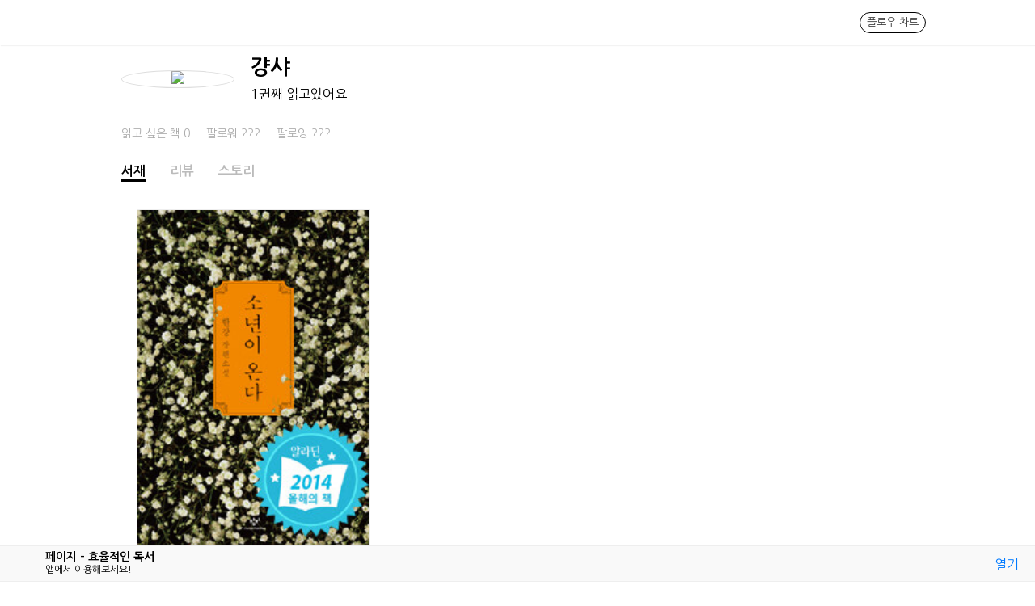

--- FILE ---
content_type: text/html; charset=utf-8
request_url: https://jff.me/@%EA%B1%8D%EC%83%A4
body_size: 2346
content:
<!DOCTYPE html><html><head><meta name="viewport" content="width=device-width"/><meta charSet="utf-8"/><title>페이지 - 효율적인 독서</title><link rel="shortcut icon" href="/static/favicon.ico"/><link href="https://fonts.googleapis.com/css?family=Gothic+A1:400,600,700" rel="stylesheet"/><link href="https://fonts.googleapis.com/css2?family=Nanum+Gothic:wght@400;700&amp;family=Noto+Sans+KR:wght@300;400;500&amp;display=swap" rel="stylesheet"/><link href="https://fonts.googleapis.com/icon?family=Material+Icons" rel="stylesheet"/><meta data-rh="true" property="og:site_name" content="Page."/><meta data-rh="true" property="al:ios:app_name" content="Page"/><meta data-rh="true" property="al:ios:app_store_id" content="1403665238"/><meta data-rh="true" property="al:android:package" content="me.jff.page"/><meta data-rh="true" property="al:android:app_name" content="Page"/><meta property="og:type" content="article"/><meta property="og:image" content="/static/images/cover.jpg"/><meta property="og:title" content="걍샤님의 서재"/><meta property="og:url" content="https://jff.me/@걍샤"/><link data-rh="true" rel="canonical" href="https://jff.me/@걍샤"/><meta data-rh="true" property="al:web:url" content="https://jff.me/@걍샤"/><meta data-rh="true" property="al:ios:url" content="me.jff.page://page"/><meta property="og:description" content="소년이 온다"/><meta name="description" content="소년이 온다"/><meta name="next-head-count" content="21"/><link rel="preload" href="/_next/static/css/styles.a2e6b74d.chunk.css" as="style"/><link rel="stylesheet" href="/_next/static/css/styles.a2e6b74d.chunk.css"/><link rel="preload" href="/_next/static/SWHgqyh7OaAROHNkO1-RR/pages/%5Busername%5D.js" as="script"/><link rel="preload" href="/_next/static/SWHgqyh7OaAROHNkO1-RR/pages/_app.js" as="script"/><link rel="preload" href="/_next/static/runtime/webpack-a7f9955866c40d6fe0fc.js" as="script"/><link rel="preload" href="/_next/static/chunks/framework.d52e3b6f793670fb023a.js" as="script"/><link rel="preload" href="/_next/static/chunks/2df5cbd4.bbcac1f24bbe82627692.js" as="script"/><link rel="preload" href="/_next/static/chunks/d91e9ae9.c94d23d6d8be08272fb5.js" as="script"/><link rel="preload" href="/_next/static/chunks/ff239f9d.fc6855a11d137b9e3c93.js" as="script"/><link rel="preload" href="/_next/static/chunks/commons.1374603c0117b241482c.js" as="script"/><link rel="preload" href="/_next/static/chunks/86f932487fb01228feca2e91fc8bd0d48fb999b2.e4270129a26fa9b1d3b3.js" as="script"/><link rel="preload" href="/_next/static/runtime/main-96ed5f7cfec37ee6f5ce.js" as="script"/><link rel="preload" href="/_next/static/chunks/9b0bd5b3f5694121d5ea87a5f0199e12b7dfb0e0.f58c81950fd61f77724c.js" as="script"/><link rel="preload" href="/_next/static/chunks/styles.0a23f0cece8c72a6af97.js" as="script"/></head><body><div id="__next"><div class="app"><div></div><div class="navigation"><div class="container"><div class="left"><div class="logo"><img src="/static/logo.png" alt=""/></div></div><div class="right"><a class="reading-test" href="/lab/flow-chart">플로우 차트</a></div></div></div><div class="container main profile-view"><div class="user-info"><div class="user-profile"><div class="circle-avatar" style="max-height:140px;max-width:140px;width:100%;height:100%"><img src="/static/images/default_profile.png" style="width:auto;height:100%;max-height:140px"/></div><div><div class="username">걍샤</div><div class="book-count">1<!-- -->권째 읽고있어요</div></div></div><div class="user-bio"></div><div class="user-stats"><div>읽고 싶은 책 <!-- -->0</div><div>팔로워 <!-- -->???</div><div>팔로잉 <!-- -->???</div></div><div class="user-menu"></div></div><div class="profile-tabs"><div class="active">서재</div><div class="">리뷰</div><div class="">스토리</div></div><div class="profile-tab-content"><div class="book-list"><div class="layout-column"><a class="book" href="/books/8936434128"><img src="https://image.aladin.co.kr/product/4086/97/cover/8936434128_2.jpg" alt="소년이 온다"/></a></div><div class="layout-column"></div><div class="layout-column"></div></div></div></div></div></div><script id="__NEXT_DATA__" type="application/json">{"props":{"isServer":true,"initialState":{"authReducer":{"user":null},"postReducer":{"newsFeedKeys":[],"postByBookKeys":[],"posts":{},"books":{}},"userReducer":{"users":{"NymTzeVsUwb1zoidhfTlb1QzR333":{"id":"NymTzeVsUwb1zoidhfTlb1QzR333","token":"euCDgIEuX28:APA91bErmAj6Oz_1yUNATyNAKeZN1r8oHPvHJjcYvaA6WHZObb-UeeCVU5s_XnU36fFKGxBNQnnZue9Fz8ieMQ0yOr6a9N1uP6EaD3CTH7PX-rAWCJLkMsZj7FyXV2NsH1rx9rk3OjM1","osversion":"Darwin 19.0.0 Darwin Kernel Version 19.0.0: Wed Oct  9 22:42:23 PDT 2019; root:xnu-6153.42.1~1/RELEASE_ARM64_T8027","active_time":1575966915464,"buildNumber":"1","version":"1.0.1","profileImage":null,"username":"걍샤","packageName":"me.jff.page","os":"ios","posts":[],"books":[{"imageUrl":"https://image.aladin.co.kr/product/4086/97/cover/8936434128_2.jpg","status":2,"title":"소년이 온다","created":1575966959042,"isbn":"8936434128"}]}},"searchResult":[]},"sharedViewReducer":{"sharedData":null,"libSummary":{},"userBooks":[]},"storyReducer":{"storyFeedKeys":[],"storyByBookKeys":[],"stories":{}},"bookClubReducer":{"bookClubs":{}},"guildReducer":{"guilds":{},"guildMembers":{}}},"initialProps":{"pageProps":{"query":{"username":"@걍샤"},"userId":"NymTzeVsUwb1zoidhfTlb1QzR333"}}},"page":"/[username]","query":{"username":"@걍샤"},"buildId":"SWHgqyh7OaAROHNkO1-RR","isFallback":false,"customServer":true}</script><script nomodule="" src="/_next/static/runtime/polyfills-410c60c04bf8ae476677.js"></script><script async="" data-next-page="/[username]" src="/_next/static/SWHgqyh7OaAROHNkO1-RR/pages/%5Busername%5D.js"></script><script async="" data-next-page="/_app" src="/_next/static/SWHgqyh7OaAROHNkO1-RR/pages/_app.js"></script><script src="/_next/static/runtime/webpack-a7f9955866c40d6fe0fc.js" async=""></script><script src="/_next/static/chunks/framework.d52e3b6f793670fb023a.js" async=""></script><script src="/_next/static/chunks/2df5cbd4.bbcac1f24bbe82627692.js" async=""></script><script src="/_next/static/chunks/d91e9ae9.c94d23d6d8be08272fb5.js" async=""></script><script src="/_next/static/chunks/ff239f9d.fc6855a11d137b9e3c93.js" async=""></script><script src="/_next/static/chunks/commons.1374603c0117b241482c.js" async=""></script><script src="/_next/static/chunks/86f932487fb01228feca2e91fc8bd0d48fb999b2.e4270129a26fa9b1d3b3.js" async=""></script><script src="/_next/static/runtime/main-96ed5f7cfec37ee6f5ce.js" async=""></script><script src="/_next/static/chunks/9b0bd5b3f5694121d5ea87a5f0199e12b7dfb0e0.f58c81950fd61f77724c.js" async=""></script><script src="/_next/static/chunks/styles.0a23f0cece8c72a6af97.js" async=""></script><script src="/_next/static/SWHgqyh7OaAROHNkO1-RR/_buildManifest.js" async=""></script><script src="/_next/static/SWHgqyh7OaAROHNkO1-RR/_ssgManifest.js" async=""></script></body></html>

--- FILE ---
content_type: application/javascript; charset=UTF-8
request_url: https://jff.me/_next/static/SWHgqyh7OaAROHNkO1-RR/pages/_app.js
body_size: 32370
content:
(window.webpackJsonp=window.webpackJsonp||[]).push([[15],{"+lvF":function(t,e,n){t.exports=n("VTer")("native-function-to-string",Function.toString)},"+rLv":function(t,e,n){var r=n("dyZX").document;t.exports=r&&r.documentElement},"+tJ4":function(t,e,n){"use strict";n.d(e,"a",(function(){return r}));var r=function(t){return function(e){for(var n=0,r=t.length;n<r&&!e.closed;n++)e.next(t[n]);e.complete()}}},"/WYv":function(t,e,n){"use strict";function r(t){return!!t&&"function"!==typeof t.subscribe&&"function"===typeof t.then}n.d(e,"a",(function(){return r}))},"0/R4":function(t,e){t.exports=function(t){return"object"===typeof t?null!==t:"function"===typeof t}},10:function(t,e,n){n("GcxT"),t.exports=n("nOHt")},"1MBn":function(t,e,n){var r=n("DVgA"),o=n("JiEa"),i=n("UqcF");t.exports=function(t){var e=r(t),n=o.f;if(n)for(var c,u=n(t),s=i.f,a=0;u.length>a;)s.call(t,c=u[a++])&&e.push(c);return e}},"1TCz":function(t,e,n){"use strict";n.r(e);var r=n("o0o1"),o=n.n(r),i=n("1OyB"),c=n("vuIU"),u=n("JX7q"),s=n("Ji7U"),a=n("md7G"),f=n("foSv"),l=n("rePB"),p=n("q1tI"),h=n.n(p),d=n("/MKj"),b=n("8Bbg"),y=n.n(b),v=function(){var t=function(e,n){return(t=Object.setPrototypeOf||{__proto__:[]}instanceof Array&&function(t,e){t.__proto__=e}||function(t,e){for(var n in e)e.hasOwnProperty(n)&&(t[n]=e[n])})(e,n)};return function(e,n){function r(){this.constructor=e}t(e,n),e.prototype=null===n?Object.create(n):(r.prototype=n.prototype,new r)}}(),g=function(){return(g=Object.assign||function(t){for(var e,n=1,r=arguments.length;n<r;n++)for(var o in e=arguments[n])Object.prototype.hasOwnProperty.call(e,o)&&(t[o]=e[o]);return t}).apply(this,arguments)},O=function(t,e,n,r){return new(n||(n=Promise))((function(o,i){function c(t){try{s(r.next(t))}catch(e){i(e)}}function u(t){try{s(r.throw(t))}catch(e){i(e)}}function s(t){var e;t.done?o(t.value):(e=t.value,e instanceof n?e:new n((function(t){t(e)}))).then(c,u)}s((r=r.apply(t,e||[])).next())}))},w=function(t,e){var n,r,o,i,c={label:0,sent:function(){if(1&o[0])throw o[1];return o[1]},trys:[],ops:[]};return i={next:u(0),throw:u(1),return:u(2)},"function"===typeof Symbol&&(i[Symbol.iterator]=function(){return this}),i;function u(i){return function(u){return function(i){if(n)throw new TypeError("Generator is already executing.");for(;c;)try{if(n=1,r&&(o=2&i[0]?r.return:i[0]?r.throw||((o=r.return)&&o.call(r),0):r.next)&&!(o=o.call(r,i[1])).done)return o;switch(r=0,o&&(i=[2&i[0],o.value]),i[0]){case 0:case 1:o=i;break;case 4:return c.label++,{value:i[1],done:!1};case 5:c.label++,r=i[1],i=[0];continue;case 7:i=c.ops.pop(),c.trys.pop();continue;default:if(!(o=(o=c.trys).length>0&&o[o.length-1])&&(6===i[0]||2===i[0])){c=0;continue}if(3===i[0]&&(!o||i[1]>o[0]&&i[1]<o[3])){c.label=i[1];break}if(6===i[0]&&c.label<o[1]){c.label=o[1],o=i;break}if(o&&c.label<o[2]){c.label=o[2],c.ops.push(i);break}o[2]&&c.ops.pop(),c.trys.pop();continue}i=e.call(t,c)}catch(u){i=[6,u],r=0}finally{n=o=0}if(5&i[0])throw i[1];return{value:i[0]?i[1]:void 0,done:!0}}([i,u])}}},m=function(t,e){var n={};for(var r in t)Object.prototype.hasOwnProperty.call(t,r)&&e.indexOf(r)<0&&(n[r]=t[r]);if(null!=t&&"function"===typeof Object.getOwnPropertySymbols){var o=0;for(r=Object.getOwnPropertySymbols(t);o<r.length;o++)e.indexOf(r[o])<0&&Object.prototype.propertyIsEnumerable.call(t,r[o])&&(n[r[o]]=t[r[o]])}return n},_={storeKey:"__NEXT_REDUX_STORE__",debug:!1,serializeState:function(t){return t},deserializeState:function(t){return t}},S=n("p46w"),E=n.n(S),x=n("Ma5Y"),j=n.n(x),T=n("KQm4"),P=(n("rE2o"),n("ioFf"),n("f3/d"),n("yt8O"),n("RW0V"),n("rGqo"),n("Zz4T"),n("K9Ia")),k=n("4HpG"),C=n("8g8A"),D=function(t){function e(e){var n=t.call(this)||this;return n._value=e,n}return k.a(e,t),Object.defineProperty(e.prototype,"value",{get:function(){return this.getValue()},enumerable:!0,configurable:!0}),e.prototype._subscribe=function(e){var n=t.prototype._subscribe.call(this,e);return n&&!n.closed&&e.next(this._value),n},e.prototype.getValue=function(){if(this.hasError)throw this.thrownError;if(this.closed)throw new C.a;return this._value},e.prototype.next=function(e){t.prototype.next.call(this,this._value=e)},e}(P.a),A=n("FFOo");var B=function(){function t(t,e,n){void 0===n&&(n=!1),this.accumulator=t,this.seed=e,this.hasSeed=n}return t.prototype.call=function(t,e){return e.subscribe(new I(t,this.accumulator,this.seed,this.hasSeed))},t}(),I=function(t){function e(e,n,r,o){var i=t.call(this,e)||this;return i.accumulator=n,i._seed=r,i.hasSeed=o,i.index=0,i}return k.a(e,t),Object.defineProperty(e.prototype,"seed",{get:function(){return this._seed},set:function(t){this.hasSeed=!0,this._seed=t},enumerable:!0,configurable:!0}),e.prototype._next=function(t){if(this.hasSeed)return this._tryNext(t);this.seed=t,this.destination.next(t)},e.prototype._tryNext=function(t){var e,n=this.index++;try{e=this.accumulator(this.seed,t,n)}catch(r){this.destination.error(r)}this.seed=e,this.destination.next(e)},e}(A.a);function R(t,e){return void 0===e&&(e=!1),function(n){return n.lift(new F(t,e))}}var F=function(){function t(t,e){this.predicate=t,this.inclusive=e}return t.prototype.call=function(t,e){return e.subscribe(new U(t,this.predicate,this.inclusive))},t}(),U=function(t){function e(e,n,r){var o=t.call(this,e)||this;return o.predicate=n,o.inclusive=r,o.index=0,o}return k.a(e,t),e.prototype._next=function(t){var e,n=this.destination;try{e=this.predicate(t,this.index++)}catch(r){return void n.error(r)}this.nextOrComplete(t,e)},e.prototype.nextOrComplete=function(t,e){var n=this.destination;Boolean(e)?n.next(t):(this.inclusive&&n.next(t),n.complete())},e}(A.a);function L(t,e){return function(n){if("function"!==typeof t)throw new TypeError("argument is not a function. Are you looking for `mapTo()`?");return n.lift(new N(t,e))}}var N=function(){function t(t,e){this.project=t,this.thisArg=e}return t.prototype.call=function(t,e){return e.subscribe(new K(t,this.project,this.thisArg))},t}(),K=function(t){function e(e,n,r){var o=t.call(this,e)||this;return o.project=n,o.count=0,o.thisArg=r||o,o}return k.a(e,t),e.prototype._next=function(t){var e;try{e=this.project.call(this.thisArg,t,this.count++)}catch(n){return void this.destination.error(n)}this.destination.next(e)},e}(A.a),H=(n("HEwt"),n("a1Th"),1),Y=function(){return Promise.resolve()}(),M={};function V(t){return t in M&&(delete M[t],!0)}var G=function(t){var e=H++;return M[e]=!0,Y.then((function(){return V(e)&&t()})),e},q=function(t){V(t)},$=function(t){function e(e,n){var r=t.call(this,e,n)||this;return r.scheduler=e,r.work=n,r}return k.a(e,t),e.prototype.requestAsyncId=function(e,n,r){return void 0===r&&(r=0),null!==r&&r>0?t.prototype.requestAsyncId.call(this,e,n,r):(e.actions.push(this),e.scheduled||(e.scheduled=G(e.flush.bind(e,null))))},e.prototype.recycleAsyncId=function(e,n,r){if(void 0===r&&(r=0),null!==r&&r>0||null===r&&this.delay>0)return t.prototype.recycleAsyncId.call(this,e,n,r);0===e.actions.length&&(q(n),e.scheduled=void 0)},e}(n("h9Dq").a),J=new(function(t){function e(){return null!==t&&t.apply(this,arguments)||this}return k.a(e,t),e.prototype.flush=function(t){this.active=!0,this.scheduled=void 0;var e,n=this.actions,r=-1,o=n.length;t=t||n.shift();do{if(e=t.execute(t.state,t.delay))break}while(++r<o&&(t=n.shift()));if(this.active=!1,e){for(;++r<o&&(t=n.shift());)t.unsubscribe();throw e}},e}(n("CS9Q").a))($),W=n("6blF"),Q=n("nkY7"),X=n("Fxb1"),z=n("pugT"),Z=n("xTla");function tt(t,e){return new W.a((function(n){var r=new z.a,o=0;return r.add(e.schedule((function(){o!==t.length?(n.next(t[o++]),n.closed||r.add(this.schedule())):n.complete()}))),r}))}var et=n("En8+");var nt=n("/WYv"),rt=n("2ePl");function ot(t,e){if(null!=t){if(function(t){return t&&"function"===typeof t[Z.a]}(t))return function(t,e){return new W.a((function(n){var r=new z.a;return r.add(e.schedule((function(){var o=t[Z.a]();r.add(o.subscribe({next:function(t){r.add(e.schedule((function(){return n.next(t)})))},error:function(t){r.add(e.schedule((function(){return n.error(t)})))},complete:function(){r.add(e.schedule((function(){return n.complete()})))}}))}))),r}))}(t,e);if(Object(nt.a)(t))return function(t,e){return new W.a((function(n){var r=new z.a;return r.add(e.schedule((function(){return t.then((function(t){r.add(e.schedule((function(){n.next(t),r.add(e.schedule((function(){return n.complete()})))})))}),(function(t){r.add(e.schedule((function(){return n.error(t)})))}))}))),r}))}(t,e);if(Object(rt.a)(t))return tt(t,e);if(function(t){return t&&"function"===typeof t[et.a]}(t)||"string"===typeof t)return function(t,e){if(!t)throw new Error("Iterable cannot be null");return new W.a((function(n){var r,o=new z.a;return o.add((function(){r&&"function"===typeof r.return&&r.return()})),o.add(e.schedule((function(){r=t[et.a](),o.add(e.schedule((function(){if(!n.closed){var t,e;try{var o=r.next();t=o.value,e=o.done}catch(i){return void n.error(i)}e?n.complete():(n.next(t),this.schedule())}})))}))),o}))}(t,e)}throw new TypeError((null!==t&&typeof t||t)+" is not observable")}function it(t,e){return e?ot(t,e):t instanceof W.a?t:new W.a(Object(X.a)(t))}var ct=n("z4bA");function ut(t,e,n){return void 0===n&&(n=Number.POSITIVE_INFINITY),"function"===typeof e?function(r){return r.pipe(ut((function(n,r){return it(t(n,r)).pipe(L((function(t,o){return e(n,t,r,o)})))}),n))}:("number"===typeof e&&(n=e),function(e){return e.lift(new st(t,n))})}var st=function(){function t(t,e){void 0===e&&(e=Number.POSITIVE_INFINITY),this.project=t,this.concurrent=e}return t.prototype.call=function(t,e){return e.subscribe(new at(t,this.project,this.concurrent))},t}(),at=function(t){function e(e,n,r){void 0===r&&(r=Number.POSITIVE_INFINITY);var o=t.call(this,e)||this;return o.project=n,o.concurrent=r,o.hasCompleted=!1,o.buffer=[],o.active=0,o.index=0,o}return k.a(e,t),e.prototype._next=function(t){this.active<this.concurrent?this._tryNext(t):this.buffer.push(t)},e.prototype._tryNext=function(t){var e,n=this.index++;try{e=this.project(t,n)}catch(r){return void this.destination.error(r)}this.active++,this._innerSub(e)},e.prototype._innerSub=function(t){var e=new ct.a(this),n=this.destination;n.add(e);var r=Object(ct.c)(t,e);r!==e&&n.add(r)},e.prototype._complete=function(){this.hasCompleted=!0,0===this.active&&0===this.buffer.length&&this.destination.complete(),this.unsubscribe()},e.prototype.notifyNext=function(t){this.destination.next(t)},e.prototype.notifyComplete=function(){var t=this.buffer;this.active--,t.length>0?this._next(t.shift()):0===this.active&&this.hasCompleted&&this.destination.complete()},e}(ct.b),ft=n("mChF");function lt(t){return void 0===t&&(t=Number.POSITIVE_INFINITY),ut(ft.a,t)}var pt=n("+tJ4");function ht(t,e){return e?tt(t,e):new W.a(Object(pt.a)(t))}function dt(){return function(t){return t.lift(new bt(t))}}var bt=function(){function t(t){this.connectable=t}return t.prototype.call=function(t,e){var n=this.connectable;n._refCount++;var r=new yt(t,n),o=e.subscribe(r);return r.closed||(r.connection=n.connect()),o},t}(),yt=function(t){function e(e,n){var r=t.call(this,e)||this;return r.connectable=n,r}return k.a(e,t),e.prototype._unsubscribe=function(){var t=this.connectable;if(t){this.connectable=null;var e=t._refCount;if(e<=0)this.connection=null;else if(t._refCount=e-1,e>1)this.connection=null;else{var n=this.connection,r=t._connection;this.connection=null,!r||n&&r!==n||r.unsubscribe()}}else this.connection=null},e}(A.a),vt=function(t){function e(e,n){var r=t.call(this)||this;return r.source=e,r.subjectFactory=n,r._refCount=0,r._isComplete=!1,r}return k.a(e,t),e.prototype._subscribe=function(t){return this.getSubject().subscribe(t)},e.prototype.getSubject=function(){var t=this._subject;return t&&!t.isStopped||(this._subject=this.subjectFactory()),this._subject},e.prototype.connect=function(){var t=this._connection;return t||(this._isComplete=!1,(t=this._connection=new z.a).add(this.source.subscribe(new Ot(this.getSubject(),this))),t.closed&&(this._connection=null,t=z.a.EMPTY)),t},e.prototype.refCount=function(){return dt()(this)},e}(W.a),gt=function(){var t=vt.prototype;return{operator:{value:null},_refCount:{value:0,writable:!0},_subject:{value:null,writable:!0},_connection:{value:null,writable:!0},_subscribe:{value:t._subscribe},_isComplete:{value:t._isComplete,writable:!0},getSubject:{value:t.getSubject},connect:{value:t.connect},refCount:{value:t.refCount}}}(),Ot=function(t){function e(e,n){var r=t.call(this,e)||this;return r.connectable=n,r}return k.a(e,t),e.prototype._error=function(e){this._unsubscribe(),t.prototype._error.call(this,e)},e.prototype._complete=function(){this.connectable._isComplete=!0,this._unsubscribe(),t.prototype._complete.call(this)},e.prototype._unsubscribe=function(){var t=this.connectable;if(t){this.connectable=null;var e=t._connection;t._refCount=0,t._subject=null,t._connection=null,e&&e.unsubscribe()}},e}(P.b);A.a;var wt=function(){function t(t,e){this.subjectFactory=t,this.selector=e}return t.prototype.call=function(t,e){var n=this.selector,r=this.subjectFactory(),o=n(r).subscribe(t);return o.add(e.subscribe(r)),o},t}();function mt(){return new P.a}function _t(){return function(t){return dt()((e=mt,function(t){var r;if(r="function"===typeof e?e:function(){return e},"function"===typeof n)return t.lift(new wt(r,n));var o=Object.create(t,gt);return o.source=t,o.subjectFactory=r,o})(t));var e,n}}function St(t,e){return function(n){return n.lift(new Et(t,e))}}var Et=function(){function t(t,e){this.predicate=t,this.thisArg=e}return t.prototype.call=function(t,e){return e.subscribe(new xt(t,this.predicate,this.thisArg))},t}(),xt=function(t){function e(e,n,r){var o=t.call(this,e)||this;return o.predicate=n,o.thisArg=r,o.count=0,o}return k.a(e,t),e.prototype._next=function(t){var e;try{e=this.predicate.call(this.thisArg,t,this.count++)}catch(n){return void this.destination.error(n)}e&&this.destination.next(t)},e}(A.a),jt=n("xMyE"),Tt=n("T1DM");var Pt=function(){function t(t,e){this.dueTime=t,this.scheduler=e}return t.prototype.call=function(t,e){return e.subscribe(new kt(t,this.dueTime,this.scheduler))},t}(),kt=function(t){function e(e,n,r){var o=t.call(this,e)||this;return o.dueTime=n,o.scheduler=r,o.debouncedSubscription=null,o.lastValue=null,o.hasValue=!1,o}return k.a(e,t),e.prototype._next=function(t){this.clearDebounce(),this.lastValue=t,this.hasValue=!0,this.add(this.debouncedSubscription=this.scheduler.schedule(Ct,this.dueTime,this))},e.prototype._complete=function(){this.debouncedNext(),this.destination.complete()},e.prototype.debouncedNext=function(){if(this.clearDebounce(),this.hasValue){var t=this.lastValue;this.lastValue=null,this.hasValue=!1,this.destination.next(t)}},e.prototype.clearDebounce=function(){var t=this.debouncedSubscription;null!==t&&(this.remove(t),t.unsubscribe(),this.debouncedSubscription=null)},e}(A.a);function Ct(t){t.debouncedNext()}var Dt={leading:!0,trailing:!1};ct.b;function At(t,e,n){return void 0===e&&(e=Tt.a),void 0===n&&(n=Dt),function(r){return r.lift(new Bt(t,e,n.leading,n.trailing))}}var Bt=function(){function t(t,e,n,r){this.duration=t,this.scheduler=e,this.leading=n,this.trailing=r}return t.prototype.call=function(t,e){return e.subscribe(new It(t,this.duration,this.scheduler,this.leading,this.trailing))},t}(),It=function(t){function e(e,n,r,o,i){var c=t.call(this,e)||this;return c.duration=n,c.scheduler=r,c.leading=o,c.trailing=i,c._hasTrailingValue=!1,c._trailingValue=null,c}return k.a(e,t),e.prototype._next=function(t){this.throttled?this.trailing&&(this._trailingValue=t,this._hasTrailingValue=!0):(this.add(this.throttled=this.scheduler.schedule(Rt,this.duration,{subscriber:this})),this.leading?this.destination.next(t):this.trailing&&(this._trailingValue=t,this._hasTrailingValue=!0))},e.prototype._complete=function(){this._hasTrailingValue?(this.destination.next(this._trailingValue),this.destination.complete()):this.destination.complete()},e.prototype.clearThrottle=function(){var t=this.throttled;t&&(this.trailing&&this._hasTrailingValue&&(this.destination.next(this._trailingValue),this._trailingValue=null,this._hasTrailingValue=!1),t.unsubscribe(),this.remove(t),this.throttled=null)},e}(A.a);function Rt(t){t.subscriber.clearThrottle()}var Ft=n("JlUD"),Ut=n.n(Ft),Lt=n("ny24"),Nt=n("t9fZ"),Kt=n("F4Lm");function Ht(t,e,n){return e in t?Object.defineProperty(t,e,{value:n,enumerable:!0,configurable:!0,writable:!0}):t[e]=n,t}function Yt(t){return function(t){for(var e=1;e<arguments.length;e++){var n=null!=arguments[e]?arguments[e]:{},r=Object.keys(n);"function"===typeof Object.getOwnPropertySymbols&&(r=r.concat(Object.getOwnPropertySymbols(n).filter((function(t){return Object.getOwnPropertyDescriptor(n,t).enumerable})))),r.forEach((function(e){Ht(t,e,n[e])}))}return t}({},t.deps,{cancelled$:t.cancelled$,ctx:t.ctx,getState:t.getState,action:t.action,action$:t.action$})}function Mt(t,e){return e?new W.a((function(n){return e.schedule(Vt,0,{error:t,subscriber:n})})):new W.a((function(e){return e.error(t)}))}function Vt(t){var e=t.error;t.subscriber.error(e)}function Gt(t){var e=t.depObj,n=t.dispatch,r=t.dispatch$,o=t.dispatchReturn,i=t.done,c=t.name,u=t.processFn;try{var s=u(e,n,i);o&&("undefined"===typeof s?r.complete():n(s))}catch(a){console.error("unhandled exception in logic named: ".concat(c),a),n(Mt(a))}}function qt(t,e,n){return e in t?Object.defineProperty(t,e,{value:n,enumerable:!0,configurable:!0,writable:!0}):t[e]=n,t}function $t(t){return($t="function"===typeof Symbol&&"symbol"===typeof Symbol.iterator?function(t){return typeof t}:function(t){return t&&"function"===typeof Symbol&&t.constructor===Symbol&&t!==Symbol.prototype?"symbol":typeof t})(t)}function Jt(t){return function(t){if(Array.isArray(t)){for(var e=0,n=new Array(t.length);e<t.length;e++)n[e]=t[e];return n}}(t)||function(t){if(Symbol.iterator in Object(t)||"[object Arguments]"===Object.prototype.toString.call(t))return Array.from(t)}(t)||function(){throw new TypeError("Invalid attempt to spread non-iterable instance")}()}var Wt="UNHANDLED_LOGIC_ERROR";function Qt(t){var e=t.action,n=t.cancel$,r=t.cancelled$,o=t.logic,i=t.monitor$,c=t.store,u=o.name,s=o.processOptions,a=s.dispatchMultiple,f=s.successType,l=s.failType,p=[lt(),n?Object(Lt.a)(n):null,Object(jt.a)((function(t){var e=Object(Kt.b)(t)?Object(Kt.d)(t):f?b(f,t,!1):t;e&&d(e)}),(function(t){if(Object(Kt.b)(t)){return d(Object(Kt.d)(t))}if(l){var e=b(l,t,!0);return e?d(e):void 0}if(t instanceof Error){return d(t.type?t:{type:Wt,payload:t,error:!0})}var n=$t(t);if(t&&("object"===n||"function"===n))return d(t);d({type:Wt,payload:t,error:!0})}))].filter(Kt.a),h=new P.a;function d(t){return i.next({action:e,dispAction:t,op:"dispatch"}),c.dispatch(t)}function b(t,e,n){if("function"===typeof t)return t(e);var r={type:t,payload:e};return n&&(r.error=!0),r}h.pipe.apply(h,Jt(p)).subscribe({error:function(){i.next({action:e,name:u,op:"end"}),r.complete(),r.unsubscribe()},complete:function(){i.next({action:e,name:u,op:"end"}),r.complete(),r.unsubscribe()}});var y={allowMore:!1};return{dispatch:function(t){var e,n=function(t){return function(t){for(var e=1;e<arguments.length;e++){var n=null!=arguments[e]?arguments[e]:{},r=Object.keys(n);"function"===typeof Object.getOwnPropertySymbols&&(r=r.concat(Object.getOwnPropertySymbols(n).filter((function(t){return Object.getOwnPropertyDescriptor(n,t).enumerable})))),r.forEach((function(e){qt(t,e,n[e])}))}return t}({},y,t)}(arguments.length>1&&void 0!==arguments[1]?arguments[1]:{}).allowMore;return"undefined"!==typeof t&&h.next((e=t)&&(e instanceof W.a||"function"===typeof e.lift&&"function"===typeof e.subscribe)?t:Ut()(t)?it(t):t instanceof Error?Mt(t):function(){for(var t=[],e=0;e<arguments.length;e++)t[e]=arguments[e];var n=t[t.length-1];return Object(Q.a)(n)?(t.pop(),tt(t,n)):ht(t)}(t)),a||n||h.complete(),t},dispatch$:h,done:function(){h.complete()}}}var Xt=n("GuLJ");function zt(t,e,n){return e in t?Object.defineProperty(t,e,{value:n,enumerable:!0,configurable:!0,writable:!0}):t[e]=n,t}function Zt(t){return function(t){if(Array.isArray(t)){for(var e=0,n=new Array(t.length);e<t.length;e++)n[e]=t[e];return n}}(t)||function(t){if(Symbol.iterator in Object(t)||"[object Arguments]"===Object.prototype.toString.call(t))return Array.from(t)}(t)||function(){throw new TypeError("Invalid attempt to spread non-iterable instance")}()}var te=function(){};function ee(t){var e,n=t.action,r=t.logic,o=t.store,i=t.deps,c=t.cancel$,u=t.monitor$,s=t.action$,a=o.getState,f=r.name,l=r.process,p=r.processOptions,h=p.dispatchReturn,d=(p.dispatchMultiple,p.successType,p.failType,r.validate||r.transform);te("createLogicAction$",f,n),u.next({action:n,name:f,op:"begin"});var b=[c?Object(Lt.a)(c):null,Object(Nt.a)(1)].filter(Kt.a);return(e=W.a.create((function(t){var e=Object(Xt.a)({action:n,cancel$:c,monitor$:u,logic:r}),p=e.cancelled$,b=e.setInterceptComplete,y=Qt({action:n,cancel$:c,cancelled$:p,logic:r,monitor$:u,store:o}),v=y.dispatch,g=y.dispatch$,O=y.done,w=Yt({deps:i,cancelled$:p,ctx:{},getState:a,action:n,action$:s});var m={useDispatch:"auto"};function _(t){return function(t){for(var e=1;e<arguments.length;e++){var n=null!=arguments[e]?arguments[e]:{},r=Object.keys(n);"function"===typeof Object.getOwnPropertySymbols&&(r=r.concat(Object.getOwnPropertySymbols(n).filter((function(t){return Object.getOwnPropertyDescriptor(n,t).enumerable})))),r.forEach((function(e){zt(t,e,n[e])}))}return t}({},m,t)}function S(t){x(!0,t,arguments.length>1&&void 0!==arguments[1]?arguments[1]:m)}function E(t){x(!1,t,arguments.length>1&&void 0!==arguments[1]?arguments[1]:m)}function x(e,r,o){var i=e&&l;!function(t,e){return!!t&&("auto"===e?t.type!==n.type:e)}(r,_(o).useDispatch)?(r?u.next({action:n,nextAction:r,name:f,shouldProcess:e,op:"next"}):(u.next({action:n,name:f,shouldProcess:e,op:"filtered"}),b()),function(t,e){t&&e.next(t);b(),e.complete()}(r,t)):(u.next({action:n,dispAction:r,name:f,shouldProcess:e,op:"nextDisp"}),b(),v(Object(Kt.e)(r),{allowMore:!0}),t.complete()),i?(w.action=r||n,Gt({depObj:w,dispatch:v,done:O,processFn:l,dispatchReturn:h,dispatch$:g,name:f})):g.complete()}d(w,S,E)}))).pipe.apply(e,Zt(b))}function ne(t){return(ne="function"===typeof Symbol&&"symbol"===typeof Symbol.iterator?function(t){return typeof t}:function(t){return t&&"function"===typeof Symbol&&t.constructor===Symbol&&t!==Symbol.prototype?"symbol":typeof t})(t)}function re(t){return function(t){if(Array.isArray(t)){for(var e=0,n=new Array(t.length);e<t.length;e++)n[e]=t[e];return n}}(t)||function(t){if(Symbol.iterator in Object(t)||"[object Arguments]"===Object.prototype.toString.call(t))return Array.from(t)}(t)||function(){throw new TypeError("Invalid attempt to spread non-iterable instance")}()}var oe="*";function ie(t,e,n,r){var o=t.name,i=t.type,c=t.cancelType,u=t.latest,s=t.debounce,a=t.throttle,f=t.process,l=t.processOptions.dispatchReturn,p=e.getState,h=[].concat(i&&u?i:[]).concat(c||[]);return function(c){var u,d,b=c.pipe(_t()),y=h.length?b.pipe(St((function(t){return ce(h,t.type)}))):null,v=t.validate||t.transform?ut((function(o){return ee({action:o,logic:t,store:e,deps:n,cancel$:y,monitor$:r,action$:b})})):Object(jt.a)((function(i){r.next({action:i,name:o,op:"begin"}),r.next({action:i,nextAction:i,name:o,shouldProcess:!0,op:"next"});var c=Object(Xt.a)({action:i,cancel$:y,monitor$:r,logic:t}),u=c.cancelled$,s=c.setInterceptComplete,a=Qt({action:i,cancel$:y,cancelled$:u,logic:t,monitor$:r,store:e}),h=a.dispatch,d=a.dispatch$,v=a.done,g=Yt({deps:n,cancelled$:u,ctx:{},getState:p,action:i,action$:b});J.schedule((function(){s(),Gt({depObj:g,dispatch:h,dispatch$:d,dispatchReturn:l,done:v,name:o,processFn:f})}))})),g=[St((function(t){return ce(i,t.type)})),s?(u=s,void 0===d&&(d=Tt.a),function(t){return t.lift(new Pt(u,d))}):null,a?At(a):null,v].filter(Kt.a),O=b.pipe.apply(b,re(g));return i===oe?O:function(){for(var t=[],e=0;e<arguments.length;e++)t[e]=arguments[e];var n=Number.POSITIVE_INFINITY,r=null,o=t[t.length-1];return Object(Q.a)(o)?(r=t.pop(),t.length>1&&"number"===typeof t[t.length-1]&&(n=t.pop())):"number"===typeof o&&(n=t.pop()),null===r&&1===t.length&&t[0]instanceof W.a?t[0]:lt(n)(ht(t,r))}(b.pipe(St((function(t){return!ce(i,t.type)}))),O)}}function ce(t,e){return!!t&&("symbol"===ne(t)?t===e:"string"===typeof t?t===e||t===oe:Array.isArray(t)?t.some((function(t){return ce(t,e)})):t.test(e))}function ue(t){return(ue="function"===typeof Symbol&&"symbol"===typeof Symbol.iterator?function(t){return typeof t}:function(t){return t&&"function"===typeof Symbol&&t.constructor===Symbol&&t!==Symbol.prototype?"symbol":typeof t})(t)}function se(t){for(var e=1;e<arguments.length;e++){var n=null!=arguments[e]?arguments[e]:{},r=Object.keys(n);"function"===typeof Object.getOwnPropertySymbols&&(r=r.concat(Object.getOwnPropertySymbols(n).filter((function(t){return Object.getOwnPropertyDescriptor(n,t).enumerable})))),r.forEach((function(e){ae(t,e,n[e])}))}return t}function ae(t,e,n){return e in t?Object.defineProperty(t,e,{value:n,enumerable:!0,configurable:!0,writable:!0}):t[e]=n,t}var fe=function(){},le="init";function pe(){var t=arguments.length>0&&void 0!==arguments[0]?arguments[0]:[],e=arguments.length>1&&void 0!==arguments[1]?arguments[1]:{};if(!Array.isArray(t))throw new Error("createLogicMiddleware needs to be called with an array of logic items");var n=de(t);if(n.length)throw new Error("duplicate logic, indexes: ".concat(n));var r,o,i,c,u=new P.a,s=new P.a,a=new D({op:le});s.pipe(function(t,e){var n=!1;return arguments.length>=2&&(n=!0),function(r){return r.lift(new B(t,e,n))}}((function(t,e){var n=t.pending||0;switch(e.op){case"top":case"begin":n+=1;break;case"end":case"bottom":case"nextDisp":case"filtered":case"dispatchError":case"cancelled":n-=1}return se({},e,{pending:n})}),{pending:0})).subscribe(a);var f=0,l=t;function p(n){if(r&&r!==n)throw new Error("cannot assign logicMiddleware instance to multiple stores, create separate instance for each");return r=n,function(n){var a=he(t,r,o=n,c,u,e,f,s),l=a.action$,p=a.sub,h=a.logicCount;return i=l,c=p,f=h,function(t){return fe("starting off",t),s.next({action:t,op:"top"}),u.next(t),t}}}return p.monitor$=s,p.whenComplete=function(){var t=arguments.length>0&&void 0!==arguments[0]?arguments[0]:Kt.a;return a.pipe(R((function(t){return t.pending})),L((function(){}))).toPromise().then(t)},p.addDeps=function(t){if("object"!==ue(t))throw new Error("addDeps should be called with an object");Object.keys(t).forEach((function(n){var r=e[n],o=t[n];if("undefined"!==typeof r&&r!==o)throw new Error("addDeps cannot override an existing dep value: ".concat(n));e[n]=o}))},p.addLogic=function(t){if(!t.length)return{logicCount:f};var n=l.concat(t),u=de(n);if(u.length)throw new Error("duplicate logic, indexes: ".concat(u));var a=he(t,r,o,c,i,e,f,s),p=a.action$,h=a.sub,d=a.logicCount;return i=p,c=h,f=d,l=n,fe("added logic"),{logicCount:d}},p.mergeNewLogic=function(t){var e=de(t);if(e.length)throw new Error("duplicate logic, indexes: ".concat(e));var n=t.filter((function(t){return-1===l.indexOf(t)}));return p.addLogic(n)},p.replaceLogic=function(t){var n=de(t);if(n.length)throw new Error("duplicate logic, indexes: ".concat(n));var a=he(t,r,o,c,u,e,0,s),p=a.action$,h=a.sub,d=a.logicCount;return i=p,c=h,f=d,l=t,fe("replaced logic"),{logicCount:d}},p}function he(t,e,n,r,o,i,c,u){if(!e||!n)throw new Error("store is not defined");r&&r.unsubscribe();var s=t.map((function(t,n){return ie(function(t,e){if(t.name)return t;return se({},t,{name:"L(".concat(Object(Kt.c)(t.type),")-").concat(e)})}(t,n+c),e,i,u)})).reduce((function(t,e){return e(t)}),o),a=s.subscribe((function(t){fe("actionEnd$",t);try{var e=n(t);fe("result",e)}catch(o){console.error("error in mw dispatch or next call, probably in middlware/reducer/render fn:",o);var r=o&&o.message?o.message:o;u.next({action:t,err:r,op:"nextError"})}u.next({nextAction:t,op:"bottom"})}));return{action$:s,sub:a,logicCount:c+t.length}}function de(t){return t.reduce((function(e,n,r){return t.some((function(t,e){return r!==e&&n===t}))&&e.push(r),e}),[])}function be(t,e){var n=Object.keys(t);if(Object.getOwnPropertySymbols){var r=Object.getOwnPropertySymbols(t);e&&(r=r.filter((function(e){return Object.getOwnPropertyDescriptor(t,e).enumerable}))),n.push.apply(n,r)}return n}function ye(t){for(var e=1;e<arguments.length;e++){var n=null!=arguments[e]?arguments[e]:{};e%2?be(Object(n),!0).forEach((function(e){Object(l.a)(t,e,n[e])})):Object.getOwnPropertyDescriptors?Object.defineProperties(t,Object.getOwnPropertyDescriptors(n)):be(Object(n)).forEach((function(e){Object.defineProperty(t,e,Object.getOwnPropertyDescriptor(n,e))}))}return t}function ve(t){return"Minified Redux error #"+t+"; visit https://redux.js.org/Errors?code="+t+" for the full message or use the non-minified dev environment for full errors. "}var ge="function"===typeof Symbol&&Symbol.observable||"@@observable",Oe=function(){return Math.random().toString(36).substring(7).split("").join(".")},we={INIT:"@@redux/INIT"+Oe(),REPLACE:"@@redux/REPLACE"+Oe(),PROBE_UNKNOWN_ACTION:function(){return"@@redux/PROBE_UNKNOWN_ACTION"+Oe()}};function me(t){if("object"!==typeof t||null===t)return!1;for(var e=t;null!==Object.getPrototypeOf(e);)e=Object.getPrototypeOf(e);return Object.getPrototypeOf(t)===e}function _e(t,e,n){var r;if("function"===typeof e&&"function"===typeof n||"function"===typeof n&&"function"===typeof arguments[3])throw new Error(ve(0));if("function"===typeof e&&"undefined"===typeof n&&(n=e,e=void 0),"undefined"!==typeof n){if("function"!==typeof n)throw new Error(ve(1));return n(_e)(t,e)}if("function"!==typeof t)throw new Error(ve(2));var o=t,i=e,c=[],u=c,s=!1;function a(){u===c&&(u=c.slice())}function f(){if(s)throw new Error(ve(3));return i}function l(t){if("function"!==typeof t)throw new Error(ve(4));if(s)throw new Error(ve(5));var e=!0;return a(),u.push(t),function(){if(e){if(s)throw new Error(ve(6));e=!1,a();var n=u.indexOf(t);u.splice(n,1),c=null}}}function p(t){if(!me(t))throw new Error(ve(7));if("undefined"===typeof t.type)throw new Error(ve(8));if(s)throw new Error(ve(9));try{s=!0,i=o(i,t)}finally{s=!1}for(var e=c=u,n=0;n<e.length;n++){(0,e[n])()}return t}return p({type:we.INIT}),(r={dispatch:p,subscribe:l,getState:f,replaceReducer:function(t){if("function"!==typeof t)throw new Error(ve(10));o=t,p({type:we.REPLACE})}})[ge]=function(){var t,e=l;return(t={subscribe:function(t){if("object"!==typeof t||null===t)throw new Error(ve(11));function n(){t.next&&t.next(f())}return n(),{unsubscribe:e(n)}}})[ge]=function(){return this},t},r}function Se(){for(var t=arguments.length,e=new Array(t),n=0;n<t;n++)e[n]=arguments[n];return 0===e.length?function(t){return t}:1===e.length?e[0]:e.reduce((function(t,e){return function(){return t(e.apply(void 0,arguments))}}))}function Ee(){for(var t=arguments.length,e=new Array(t),n=0;n<t;n++)e[n]=arguments[n];return function(t){return function(){var n=t.apply(void 0,arguments),r=function(){throw new Error(ve(15))},o={getState:n.getState,dispatch:function(){return r.apply(void 0,arguments)}},i=e.map((function(t){return t(o)}));return r=Se.apply(void 0,i)(n.dispatch),ye(ye({},n),{},{dispatch:r})}}}var xe=n("Bwvl"),je=n("f6ft"),Te=n("xoin"),Pe=n("bagO"),ke=n("gD4O"),Ce=n("fCtY"),De=n("zF89"),Ae=n("uDTx"),Be=function(t){for(var e=Object.keys(t),n={},r=0;r<e.length;r++){var o=e[r];0,"function"===typeof t[o]&&(n[o]=t[o])}var i,c=Object.keys(n);try{!function(t){Object.keys(t).forEach((function(e){var n=t[e];if("undefined"===typeof n(void 0,{type:we.INIT}))throw new Error(ve(12));if("undefined"===typeof n(void 0,{type:we.PROBE_UNKNOWN_ACTION()}))throw new Error(ve(13))}))}(n)}catch(u){i=u}return function(t,e){if(void 0===t&&(t={}),i)throw i;for(var r=!1,o={},u=0;u<c.length;u++){var s=c[u],a=n[s],f=t[s],l=a(f,e);if("undefined"===typeof l){e&&e.type;throw new Error(ve(14))}o[s]=l,r=r||l!==f}return(r=r||c.length!==Object.keys(t).length)?o:t}}({authReducer:je.c,postReducer:Te.c,userReducer:Pe.c,sharedViewReducer:ke.c,storyReducer:Ce.c,bookClubReducer:De.c,guildReducer:Ae.c}),Ie=n("dS2q"),Re=[Object(Ie.a)({type:je.b.SET_USER,latest:!0,process:function(t,e,n){return o.a.async((function(e){for(;;)switch(e.prev=e.next){case 0:t.getState,t.action,t.firebase,n();case 2:case"end":return e.stop()}}),null,null,null,Promise)}})],Fe=n("tGG3");function Ue(t,e){var n=Object.keys(t);if(Object.getOwnPropertySymbols){var r=Object.getOwnPropertySymbols(t);e&&(r=r.filter((function(e){return Object.getOwnPropertyDescriptor(t,e).enumerable}))),n.push.apply(n,r)}return n}function Le(t){for(var e=1;e<arguments.length;e++){var n=null!=arguments[e]?arguments[e]:{};e%2?Ue(Object(n),!0).forEach((function(e){Object(l.a)(t,e,n[e])})):Object.getOwnPropertyDescriptors?Object.defineProperties(t,Object.getOwnPropertyDescriptors(n)):Ue(Object(n)).forEach((function(e){Object.defineProperty(t,e,Object.getOwnPropertyDescriptor(n,e))}))}return t}var Ne=[Object(Ie.a)({type:Te.b.FETCH_NEWSFEED_KEYS,latest:!0,process:function(t,e,n){var r,i,c,u,s,a,f,l;return o.a.async((function(p){for(;;)switch(p.prev=p.next){case 0:return r=t.getState,i=t.action,c=t.firebase,u=i.cb,p.prev=2,p.next=5,o.a.awrap(c.firestore().collection("feeds").where("privacy","==",0).orderBy("created","desc").limit(30).get());case 5:if(!((s=p.sent).docs.length>0)){p.next=20;break}if(a=s.docs.map((function(t){return t.id})),e(Te.a.putNewsFeedKeys(a)),f=[],s.docs.forEach((function(t){if(t.exists){var e=t.get("author");!e||r().userReducer.users[e]||f.includes(e)||f.push(e)}})),!(f.length>0)){p.next=14;break}return p.next=14,o.a.awrap(Promise.all(f.map((function(t){return new Promise((function(n){return e(Pe.a.fetchUser(t,n))}))}))));case 14:if(l=[],s.docs.forEach((function(t){var e=t.get("isbn");!e||r().postReducer.books[e]||l.includes(e)||l.push(e)})),!(l.length>0)){p.next=19;break}return p.next=19,o.a.awrap(new Promise((function(t){return e(Te.a.fetchBooks(l,t))})));case 19:e(Te.a.putPosts(s.docs.reduce((function(t,e){return t[e.id]=Le({id:e.id},e.data()),t}),{})));case 20:p.next=25;break;case 22:p.prev=22,p.t0=p.catch(2),console.log(p.t0);case 25:n(),u&&u();case 27:case"end":return p.stop()}}),null,null,[[2,22]],Promise)}}),Object(Ie.a)({type:Te.b.FETCH_POST,process:function(t,e,n){var r,i,c,u,s,a,f;return o.a.async((function(l){for(;;)switch(l.prev=l.next){case 0:return r=t.getState,i=t.action,c=t.firebase,u=i.cb,l.next=4,o.a.awrap(c.firestore().collection("feeds").doc(i.postId).get());case 4:if(!(s=l.sent).exists){l.next=15;break}if(a=s.get("author"),f=s.get("isbn"),!a||r().userReducer.users[a]){l.next=11;break}return l.next=11,o.a.awrap(new Promise((function(t){return e(Pe.a.fetchUser(a,t))})));case 11:if(!f||r().postReducer.books[f]){l.next=14;break}return l.next=14,o.a.awrap(new Promise((function(t){return e(Te.a.fetchBooks([f],t))})));case 14:e(Te.a.putPost(Le({},s.data(),{id:s.id})));case 15:n(),u&&u();case 17:case"end":return l.stop()}}),null,null,null,Promise)}}),Object(Ie.a)({type:Te.b.FETCH_BOOKS,process:function(t,e,n){var r,i,c,u,s,a,f,l;return o.a.async((function(p){for(;;)switch(p.prev=p.next){case 0:return t.getState,r=t.action,i=t.firebase,c=r.isbns,u=r.cb,s={},a=[],c.forEach((function(t){a.push(i.firestore().collection("books").doc(t).get())})),p.next=7,o.a.awrap(Promise.all(a));case 7:if(f=p.sent,l=[],f.forEach((function(t,e){var n=c[e];if(t.exists){var r=t.get("categoryName")||"\ubbf8\ubd84\ub958";r.endsWith("\uc811\uae30")&&(r=r.substr(0,r.length-2)),r=r.replace(/>/g," > ");var o=t.get("description");s[t.id]=Le({isbn:t.id},t.data(),{category:r,description:o.replace(/&lt;/g,"<").replace(/&gt;/g,">")})}else console.log("not exist",n,t.id,t.exist),l.push(Fe.a.searchBookByISBN(n))})),!(l.length>0)){p.next=16;break}return console.log("no data length",l.length),p.next=14,o.a.awrap(Promise.all(l));case 14:p.sent.forEach((function(t){var e=t.items;if(console.log("items",e),e&&e[0]){var n=e[0];s[n.isbn]=n}}));case 16:e(Te.a.putBooks(s)),n(),u&&u();case 19:case"end":return p.stop()}}),null,null,null,Promise)}}),Object(Ie.a)({type:Te.b.FETCH_POST_BY_BOOK,latest:!0,process:function(t,e,n){var r,i,c,u,s,a,f;return o.a.async((function(l){for(;;)switch(l.prev=l.next){case 0:return t.getState,r=t.action,i=t.firebase,c=r.isbn,u=r.reset,s=r.cb,l.prev=2,l.next=5,o.a.awrap(i.firestore().collection("feeds").where("privacy","==",0).where("isbn","==",c).orderBy("created","desc").get());case 5:(a=l.sent).docs.length>0&&(f=a.docs.map((function(t){return t.id})),e(Te.a.putPostByBookKeys(f,u)),e(Te.a.putPosts(a.docs.reduce((function(t,e){return t[e.id]=Le({id:e.id},e.data()),t}),{})))),l.next=12;break;case 9:l.prev=9,l.t0=l.catch(2),console.log(l.t0);case 12:n(),s&&s();case 14:case"end":return l.stop()}}),null,null,[[2,9]],Promise)}}),Object(Ie.a)({type:Te.b.DELETE_POST,latest:!0,process:function(t,e,n){var r,i,c,u,s,a,f;return o.a.async((function(e){for(;;)switch(e.prev=e.next){case 0:if(r=t.getState,i=t.action,c=t.firebase,u=i.post,s=r().authReducer.user,e.prev=3,s){e.next=6;break}throw"err_invalid_user";case 6:if(s.uid===u.author||(null===(a=r().userReducer.users[s.uid])||void 0===a?void 0:a.isAdmin)){e.next=8;break}throw"err_invalid_user";case 8:return(f=c.firestore().batch()).delete(c.firestore().collection("feeds").doc(u.id)),f.delete(c.firestore().collection("users").doc(u.author).collection("posts").doc(u.id)),f.delete(c.firestore().collection("books").doc(u.isbn).collection("postIds").doc(u.id)),e.next=14,o.a.awrap(f.commit());case 14:e.next=19;break;case 16:e.prev=16,e.t0=e.catch(3),console.log(e.t0);case 19:n();case 20:case"end":return e.stop()}}),null,null,[[3,16]],Promise)}})],Ke=n("ODXe");function He(t,e){var n=Object.keys(t);if(Object.getOwnPropertySymbols){var r=Object.getOwnPropertySymbols(t);e&&(r=r.filter((function(e){return Object.getOwnPropertyDescriptor(t,e).enumerable}))),n.push.apply(n,r)}return n}function Ye(t){for(var e=1;e<arguments.length;e++){var n=null!=arguments[e]?arguments[e]:{};e%2?He(Object(n),!0).forEach((function(e){Object(l.a)(t,e,n[e])})):Object.getOwnPropertyDescriptors?Object.defineProperties(t,Object.getOwnPropertyDescriptors(n)):He(Object(n)).forEach((function(e){Object.defineProperty(t,e,Object.getOwnPropertyDescriptor(n,e))}))}return t}var Me={},Ve=[Object(Ie.a)({type:Pe.b.FETCH_USER_BY_NAME,process:function(t,e,n){var r,i,c,u,s,a,f,p,h,d,b,y,v;return o.a.async((function(g){for(;;)switch(g.prev=g.next){case 0:return t.getState,r=t.action,i=t.firebase,c=r.username,u=r.cb,g.next=4,o.a.awrap(i.firestore().collection("users").where("username","==",c).limit(1).get());case 4:if(s=g.sent,console.log("userQuery.docs.length",s.docs.length),!s.docs.length){g.next=21;break}return a=s.docs[0].data(),f=s.docs[0].id,p=Ye({id:f},a),h=i.firestore().collection("users").doc(f),g.next=13,o.a.awrap(Promise.all([h.collection("posts").get(),h.collection("books").get()]));case 13:d=g.sent,b=Object(Ke.a)(d,2),y=b[0],v=b[1],e(Pe.a.putUser(Object(l.a)({},f,Ye({},p,{posts:y.docs.map((function(t){return Ye({id:t.id},t.data())})),books:v.docs.map((function(t){return Ye({},t.data(),{isbn:t.id,imageUrl:t.get("imageUrl").replace("http://","https://")})}))})))),u&&u(p),g.next=22;break;case 21:u&&u();case 22:n();case 23:case"end":return g.stop()}}),null,null,null,Promise)}}),Object(Ie.a)({type:Pe.b.FETCH_USER,process:function(t,e,n){var r,i,c,u,s,a,f,p,h,d,b,y,v;return o.a.async((function(g){for(;;)switch(g.prev=g.next){case 0:if(t.getState,r=t.action,i=t.firebase,c=r.userId,u=r.cb,c&&c.length>0){g.next=7;break}return console.log("user id error"),n(),u&&u(),g.abrupt("return");case 7:if(!(c in Me)){g.next=12;break}return console.log("already fetching"),n(),u&&u(),g.abrupt("return");case 12:return Me[c]=!0,s=i.firestore().collection("users").doc(c),a=Date.now(),g.next=17,o.a.awrap(Promise.all([s.get(),s.collection("posts").orderBy("created","desc").get(),s.collection("books").get(),s.collection("stories").orderBy("created","desc").get(),s.collection("book_clubs").orderBy("created","desc").get()]));case 17:f=g.sent,p=Object(Ke.a)(f,5),h=p[0],d=p[1],b=p[2],y=p[3],v=p[4],console.log(Date.now()-a,"ms"),h.exists&&h.data()&&e(Pe.a.putUser(Object(l.a)({},h.id,Ye({id:h.id},h.data(),{posts:d.docs.map((function(t){return Ye({id:t.id},t.data())})),books:b.docs.map((function(t){return Ye({isbn:t.id},t.data())})),stories:y.docs.map((function(t){return Ye({id:t.id},t.data())})),bookClubs:v.docs.map((function(t){return Ye({id:t.id},t.data())}))})))),delete Me[c],n(),u&&u();case 29:case"end":return g.stop()}}),null,null,null,Promise)}}),Object(Ie.a)({type:Pe.b.SEARCH_USER,process:function(t,e,n){var r;return o.a.async((function(e){for(;;)switch(e.prev=e.next){case 0:if(t.getState,r=t.action,t.firebase,r.keyword){e.next=6;break}return console.log("user id error"),n(),e.abrupt("return");case 6:n();case 7:case"end":return e.stop()}}),null,null,null,Promise)}})];function Ge(t,e){var n=Object.keys(t);if(Object.getOwnPropertySymbols){var r=Object.getOwnPropertySymbols(t);e&&(r=r.filter((function(e){return Object.getOwnPropertyDescriptor(t,e).enumerable}))),n.push.apply(n,r)}return n}function qe(t){for(var e=1;e<arguments.length;e++){var n=null!=arguments[e]?arguments[e]:{};e%2?Ge(Object(n),!0).forEach((function(e){Object(l.a)(t,e,n[e])})):Object.getOwnPropertyDescriptors?Object.defineProperties(t,Object.getOwnPropertyDescriptors(n)):Ge(Object(n)).forEach((function(e){Object.defineProperty(t,e,Object.getOwnPropertyDescriptor(n,e))}))}return t}var $e=[Object(Ie.a)({type:ke.b.FETCH_SHARED_DATA,latest:!0,process:function(t,e,n){var r,i,c,u,s,a,f,l,p,h,d,b,y;return o.a.async((function(v){for(;;)switch(v.prev=v.next){case 0:return r=t.getState,i=t.action,c=t.firebase,u=i.key,s=i.cb,v.prev=2,v.next=5,o.a.awrap(c.database().ref("public/".concat(u)).once("value"));case 5:if(a=v.sent,!(f=a.val())){v.next=37;break}if(e(ke.a.setSharedData(qe({key:u},f))),l=f.id,p=f.route,l){v.next=12;break}throw"err_invalid_id";case 12:if("story_detail"!==p){v.next=21;break}return v.next=15,o.a.awrap(new Promise((function(t){return e(Ce.a.fetchStoryById(l,t))})));case 15:if(!(h=r().storyReducer.stories[l])||!h.isbn){v.next=19;break}return v.next=19,o.a.awrap(new Promise((function(t){return e(Te.a.fetchBooks([h.isbn],t))})));case 19:v.next=36;break;case 21:if("book_club_detail"!==p){v.next=30;break}return v.next=24,o.a.awrap(new Promise((function(t){return e(De.a.fetchBookClubById(l,t))})));case 24:if(!(d=r().bookClubReducer.bookClubs[l])||!d.isbn){v.next=28;break}return v.next=28,o.a.awrap(new Promise((function(t){return e(Te.a.fetchBooks([d.isbn],t))})));case 28:v.next=36;break;case 30:return v.next=32,o.a.awrap(new Promise((function(t){return e(Te.a.fetchPost(l,t))})));case 32:if(!(b=r().postReducer.posts[l])||!b.isbn){v.next=36;break}return v.next=36,o.a.awrap(new Promise((function(t){return e(Te.a.fetchBooks([b.isbn],t))})));case 36:f.postImages&&f.postImages.length>0&&(y=/\w.+?(?=\?)/,f.postImages=f.postImages.map((function(t){var e=decodeURIComponent(t);console.log("url:",e);var n=e.split("/").find((function(t){return y.test(t)}));if(console.log(n),n){var r=n.match(y)[0];console.log(r),t=t.replace(r,"small_"+r)}return t})));case 37:v.next=42;break;case 39:v.prev=39,v.t0=v.catch(2),console.log(v.t0);case 42:s&&s(),n();case 44:case"end":return v.stop()}}),null,null,[[2,39]],Promise)}}),Object(Ie.a)({type:ke.b.GET_SHARED_LIB,latest:!0,process:function(t,e,n){var r,i,c,u,s,a,f,l,p;return o.a.async((function(h){for(;;)switch(h.prev=h.next){case 0:return t.getState,r=t.action,i=t.firebase,c=r.key,u=r.cb,h.prev=2,h.next=5,o.a.awrap(i.database().ref("public_lib/".concat(c)).once("value"));case 5:if(!(s=h.sent).val()){h.next=18;break}return a=s.val(),e(ke.a.setSharedData(qe({key:c},a))),f=a.userId,e(ke.a.setLibSummary({userId:f})),h.next=13,o.a.awrap(new Promise((function(t){return e(Pe.a.fetchUser(f,t))})));case 13:return l=i.firestore().collection("users").doc(f),h.next=16,o.a.awrap(l.collection("books").get());case 16:p=h.sent,e(ke.a.setSharedLib(p.docs.map((function(t){return t.data()}))));case 18:h.next=23;break;case 20:h.prev=20,h.t0=h.catch(2),console.log(h.t0);case 23:n(),u&&u();case 25:case"end":return h.stop()}}),null,null,[[2,20]],Promise)}})];function Je(t,e){var n=Object.keys(t);if(Object.getOwnPropertySymbols){var r=Object.getOwnPropertySymbols(t);e&&(r=r.filter((function(e){return Object.getOwnPropertyDescriptor(t,e).enumerable}))),n.push.apply(n,r)}return n}function We(t){for(var e=1;e<arguments.length;e++){var n=null!=arguments[e]?arguments[e]:{};e%2?Je(Object(n),!0).forEach((function(e){Object(l.a)(t,e,n[e])})):Object.getOwnPropertyDescriptors?Object.defineProperties(t,Object.getOwnPropertyDescriptors(n)):Je(Object(n)).forEach((function(e){Object.defineProperty(t,e,Object.getOwnPropertyDescriptor(n,e))}))}return t}var Qe=[Object(Ie.a)({type:Ce.b.FETCH_STORY_BY_ID,latest:!0,process:function(t,e,n){var r,i,c,u,s,a,f;return o.a.async((function(p){for(;;)switch(p.prev=p.next){case 0:return t.getState,r=t.action,i=t.firebase,c=r.id,u=r.cb,p.prev=2,p.next=5,o.a.awrap(i.firestore().collection("stories").doc(r.id).get());case 5:if(s=p.sent,a=!s.exists||!s.data()||0===Object.keys(s.data()).length,f=a?{id:c,isDeleted:a}:We({id:c},s.data()),e(Ce.a.setStories(Object(l.a)({},c,f))),!f.isbn){p.next=12;break}return p.next=12,o.a.awrap(new Promise((function(t){return e(Te.a.fetchBooks([f.isbn],t))})));case 12:f.author&&(e(Pe.a.fetchUser(f.author,u)),u=null),p.next=18;break;case 15:p.prev=15,p.t0=p.catch(2),console.log(p.t0);case 18:n(),u&&u();case 20:case"end":return p.stop()}}),null,null,[[2,15]],Promise)}}),Object(Ie.a)({type:Ce.b.FETCH_STORY_STREAM,latest:!0,process:function(t,e,n){var r,i,c,u,s,a,f,l,p,h,d,b,y,v;return o.a.async((function(g){for(;;)switch(g.prev=g.next){case 0:if(r=t.getState,i=t.action,c=t.firebase,u=i.isNext,s=i.cb,g.prev=2,a=c.firestore().collection("stories").orderBy("created","desc"),!u){g.next=17;break}f=r().storyReducer,l=f.storyFeedKeys,p=f.stories,h=Date.now(),d=l.length-1;case 8:if(!(d>=0)){g.next=16;break}if(!(b=p[l[d]])||!b.created){g.next=13;break}return h=b.created,g.abrupt("break",16);case 13:d--,g.next=8;break;case 16:a.where("created","<=",h);case 17:return g.next=19,o.a.awrap(a.limit(15).get());case 19:y=g.sent,v=y.docs.reduce((function(t,e){return t[e.id]=We({id:e.id},e.data()),t}),{}),e(Ce.a.putStoryStream(v,u)),g.next=27;break;case 24:g.prev=24,g.t0=g.catch(2),console.log(g.t0);case 27:n(),s&&s();case 29:case"end":return g.stop()}}),null,null,[[2,24]],Promise)}}),Object(Ie.a)({type:Ce.b.FETCH_STORY_BY_BOOK,latest:!0,process:function(t,e,n){var r,i,c,u,s,a,f,l;return o.a.async((function(p){for(;;)switch(p.prev=p.next){case 0:return t.getState,r=t.action,i=t.firebase,c=r.isbn,u=r.reset,s=r.cb,p.prev=2,a=i.firestore().collection("stories").where("isbn","==",c).orderBy("created","desc"),p.next=6,o.a.awrap(a.limit(15).get());case 6:f=p.sent,l=f.docs.reduce((function(t,e){return t[e.id]=We({id:e.id},e.data()),t}),{}),e(Ce.a.setStories(l)),e(Ce.a.putStoryByBookKeys(Object.keys(l),u)),p.next=15;break;case 12:p.prev=12,p.t0=p.catch(2),console.log(p.t0);case 15:n(),s&&s();case 17:case"end":return p.stop()}}),null,null,[[2,12]],Promise)}})];function Xe(t,e){var n=Object.keys(t);if(Object.getOwnPropertySymbols){var r=Object.getOwnPropertySymbols(t);e&&(r=r.filter((function(e){return Object.getOwnPropertyDescriptor(t,e).enumerable}))),n.push.apply(n,r)}return n}function ze(t){for(var e=1;e<arguments.length;e++){var n=null!=arguments[e]?arguments[e]:{};e%2?Xe(Object(n),!0).forEach((function(e){Object(l.a)(t,e,n[e])})):Object.getOwnPropertyDescriptors?Object.defineProperties(t,Object.getOwnPropertyDescriptors(n)):Xe(Object(n)).forEach((function(e){Object.defineProperty(t,e,Object.getOwnPropertyDescriptor(n,e))}))}return t}var Ze=[Object(Ie.a)({type:De.b.FETCH_BOOK_CLUB_BY_ID,latest:!0,process:function(t,e,n){var r,i,c,u,s,a;return o.a.async((function(f){for(;;)switch(f.prev=f.next){case 0:return t.getState,r=t.action,i=t.firebase,c=r.id,u=r.cb,f.prev=2,f.next=5,o.a.awrap(i.firestore().collection("book_clubs").doc(c).get());case 5:if(s=f.sent,!(a=s.get("isbn"))){f.next=10;break}return f.next=10,o.a.awrap(new Promise((function(t){return e(Te.a.fetchBooks([a],t))})));case 10:e(De.a.setBookClubs([ze({},s.data(),{id:s.id})])),f.next=16;break;case 13:f.prev=13,f.t0=f.catch(2),console.log(f.t0);case 16:n(),u&&u();case 18:case"end":return f.stop()}}),null,null,[[2,13]],Promise)}})],tn=Object(Ie.a)({type:Ae.b.FETCH_GUILD_BY_ID,latest:!0,process:function(t,e,n){var r,i,c,u,s,a;return o.a.async((function(f){for(;;)switch(f.prev=f.next){case 0:return t.getState,r=t.action,i=t.firebase,c=r.guildId,u=r.cb,f.prev=2,f.next=5,o.a.awrap(i.firestore().collection("guilds").doc(c).get());case 5:s=f.sent,(a=s.data())&&(a.id=s.id,e(Ae.a.setGuilds(Object(l.a)({},a.id,a)))),f.next=13;break;case 10:f.prev=10,f.t0=f.catch(2),console.log(f.t0);case 13:u&&u(),n();case 15:case"end":return f.stop()}}),null,null,[[2,10]],Promise)}}),en=(Object(Ie.a)({type:Ae.b.FETCH_GUILD_INFO,latest:!0,process:function(t,e,n){var r,i,c,u,s,a;return o.a.async((function(f){for(;;)switch(f.prev=f.next){case 0:return t.getState,r=t.action,i=t.firebase,c=r.guildId,u=r.cb,f.prev=2,f.next=5,o.a.awrap(i.firestore().collection("guilds").doc(c).get());case 5:s=f.sent,(a=s.data())&&(a.id=s.id,e(Ae.a.setGuilds(Object(l.a)({},a.id,a)))),f.next=13;break;case 10:f.prev=10,f.t0=f.catch(2),console.log(f.t0);case 13:u&&u(),n();case 15:case"end":return f.stop()}}),null,null,[[2,10]],Promise)}}),[tn]),nn=Se,rn=n("nOHt"),on=n.n(rn),cn=h.a.createElement;function un(t,e){var n=Object.keys(t);if(Object.getOwnPropertySymbols){var r=Object.getOwnPropertySymbols(t);e&&(r=r.filter((function(e){return Object.getOwnPropertyDescriptor(t,e).enumerable}))),n.push.apply(n,r)}return n}function sn(t){for(var e=1;e<arguments.length;e++){var n=null!=arguments[e]?arguments[e]:{};e%2?un(Object(n),!0).forEach((function(e){Object(l.a)(t,e,n[e])})):Object.getOwnPropertyDescriptors?Object.defineProperties(t,Object.getOwnPropertyDescriptors(n)):un(Object(n)).forEach((function(e){Object.defineProperty(t,e,Object.getOwnPropertyDescriptor(n,e))}))}return t}function an(t){var e=function(){if("undefined"===typeof Reflect||!Reflect.construct)return!1;if(Reflect.construct.sham)return!1;if("function"===typeof Proxy)return!0;try{return Boolean.prototype.valueOf.call(Reflect.construct(Boolean,[],(function(){}))),!0}catch(t){return!1}}();return function(){var n,r=Object(f.a)(t);if(e){var o=Object(f.a)(this).constructor;n=Reflect.construct(r,arguments,o)}else n=r.apply(this,arguments);return Object(a.a)(this,n)}}on.a.events.on("routeChangeComplete",(function(){})),console.log=function(){};e.default=function(t,e){e=g(g({},_),e);var n="undefined"===typeof window,r=function(r){var o=r.initialState,i=r.ctx,c=e.storeKey,u=function(){return t(e.deserializeState(o),g(g(g({},i),e),{isServer:n}))};return n?u():(c in window||(window[c]=u()),window[c])};return function(t){var o;return(o=function(n){function o(t,o){var i=n.call(this,t,o)||this,c=t.initialState;return e.debug&&console.log("4. WrappedApp.render created new store with initialState",c),i.store=r({initialState:c}),i}return v(o,n),o.prototype.render=function(){var e=this.props,n=e.initialProps,r=(e.initialState,m(e,["initialProps","initialState"]));return h.a.createElement(t,g({},r,n,{store:this.store}))},o}(p.Component)).displayName="withRedux("+(t.displayName||t.name||"App")+")",o.getInitialProps=function(o){return O(void 0,void 0,void 0,(function(){var i,c;return w(this,(function(u){switch(u.label){case 0:if(!o)throw new Error("No app context");if(!o.ctx)throw new Error("No page context");return i=r({ctx:o.ctx}),e.debug&&console.log("1. WrappedApp.getInitialProps wrapper got the store with state",i.getState()),o.ctx.store=i,o.ctx.isServer=n,c={},"getInitialProps"in t?[4,t.getInitialProps.call(t,o)]:[3,2];case 1:c=u.sent(),u.label=2;case 2:return e.debug&&console.log("3. WrappedApp.getInitialProps has store state",i.getState()),[2,{isServer:n,initialState:n?e.serializeState(i.getState()):i.getState(),initialProps:c}]}}))}))},o}}((function(){var t=arguments.length>0&&void 0!==arguments[0]?arguments[0]:{},e=pe([].concat(Object(T.a)(Re),Object(T.a)(Ne),Object(T.a)(Ve),Object(T.a)($e),Object(T.a)(Qe),Object(T.a)(Ze),Object(T.a)(en)),{firebase:xe.a});return _e(Be,t,nn(Ee(e)))}),{debug:!1})(function(t){Object(s.a)(n,t);var e=an(n);function n(){var t;Object(i.a)(this,n);for(var r=arguments.length,c=new Array(r),s=0;s<r;s++)c[s]=arguments[s];return t=e.call.apply(e,[this].concat(c)),Object(l.a)(Object(u.a)(t),"onAuthStateChange",(function(){return xe.a.auth().onAuthStateChanged((function(e){var n;return o.a.async((function(r){for(;;)switch(r.prev=r.next){case 0:if(console.log("onAuthStateChanged",e),!e){r.next=8;break}return r.next=4,o.a.awrap(e.getIdToken());case 4:n=r.sent,E.a.set("page_fbtkn",n,{expires:14}),r.next=10;break;case 8:E.a.remove("page_fbtkn"),t.props.store&&t.props.store.dispatch(je.a.setUser(null));case 10:case"end":return r.stop()}}),null,null,null,Promise)}))})),t}return Object(c.a)(n,[{key:"componentDidMount",value:function(){this.onAuthStateChange()}},{key:"render",value:function(){var t=this.props,e=t.Component,n=t.pageProps,r=t.store;return cn(d.a,{store:r},cn(e,n))}}],[{key:"getInitialProps",value:function(t){var e,n,r,i,c;return o.a.async((function(u){for(;;)switch(u.prev=u.next){case 0:if(e=t.Component,n=t.ctx,r=j()(n),i=r.page_fbtkn,console.log("getInitialProps page_fbtkn",i),!i){u.next=16;break}return u.prev=4,u.next=7,o.a.awrap((s=i,fetch("https://page.jff.me/auth",{method:"POST",headers:{"Content-Type":"application/json",Authorization:JSON.stringify({token:s})},body:JSON.stringify({token:s})}).then((function(t){return 200===t.status?t.json():null}))));case 7:return c=u.sent,n.store.dispatch(je.a.setUser(c.firebaseUser)),u.next=11,o.a.awrap(new Promise((function(t){return n.store.dispatch(Pe.a.fetchUser(c.firebaseUser.uid,t))})));case 11:u.next=16;break;case 13:u.prev=13,u.t0=u.catch(4),console.log(u.t0);case 16:if(u.t1=sn,u.t2={},!e.getInitialProps){u.next=24;break}return u.next=21,o.a.awrap(e.getInitialProps(n));case 21:u.t3=u.sent,u.next=25;break;case 24:u.t3={};case 25:return u.t4=u.t3,u.t5=(0,u.t1)(u.t2,u.t4),u.abrupt("return",{pageProps:u.t5});case 28:case"end":return u.stop()}var s}),null,null,[[4,13]],Promise)}}]),n}(y.a))},"1TsA":function(t,e){t.exports=function(t,e){return{value:e,done:!!t}}},"2Bdj":function(t,e,n){"use strict";function r(t){return"function"===typeof t}n.d(e,"a",(function(){return r}))},"2OiF":function(t,e){t.exports=function(t){if("function"!=typeof t)throw TypeError(t+" is not a function!");return t}},"2ePl":function(t,e,n){"use strict";n.d(e,"a",(function(){return r}));var r=function(t){return t&&"number"===typeof t.length&&"function"!==typeof t}},"4HpG":function(t,e,n){"use strict";n.d(e,"a",(function(){return o}));var r=function(t,e){return(r=Object.setPrototypeOf||{__proto__:[]}instanceof Array&&function(t,e){t.__proto__=e}||function(t,e){for(var n in e)e.hasOwnProperty(n)&&(t[n]=e[n])})(t,e)};function o(t,e){function n(){this.constructor=t}r(t,e),t.prototype=null===e?Object.create(e):(n.prototype=e.prototype,new n)}},"4R4u":function(t,e){t.exports="constructor,hasOwnProperty,isPrototypeOf,propertyIsEnumerable,toLocaleString,toString,valueOf".split(",")},"6ahw":function(t,e,n){"use strict";n.d(e,"a",(function(){return i}));var r=n("iLxQ"),o=n("DKTb"),i={closed:!0,next:function(t){},error:function(t){if(r.a.useDeprecatedSynchronousErrorHandling)throw t;Object(o.a)(t)},complete:function(){}}},"6blF":function(t,e,n){"use strict";n.d(e,"a",(function(){return f}));var r=n("FFOo");var o=n("L/V9"),i=n("6ahw");var c=n("xTla"),u=n("mChF");function s(t){return 0===t.length?u.a:1===t.length?t[0]:function(e){return t.reduce((function(t,e){return e(t)}),e)}}var a=n("iLxQ"),f=function(){function t(t){this._isScalar=!1,t&&(this._subscribe=t)}return t.prototype.lift=function(e){var n=new t;return n.source=this,n.operator=e,n},t.prototype.subscribe=function(t,e,n){var c=this.operator,u=function(t,e,n){if(t){if(t instanceof r.a)return t;if(t[o.a])return t[o.a]()}return t||e||n?new r.a(t,e,n):new r.a(i.a)}(t,e,n);if(c?u.add(c.call(u,this.source)):u.add(this.source||a.a.useDeprecatedSynchronousErrorHandling&&!u.syncErrorThrowable?this._subscribe(u):this._trySubscribe(u)),a.a.useDeprecatedSynchronousErrorHandling&&u.syncErrorThrowable&&(u.syncErrorThrowable=!1,u.syncErrorThrown))throw u.syncErrorValue;return u},t.prototype._trySubscribe=function(t){try{return this._subscribe(t)}catch(e){a.a.useDeprecatedSynchronousErrorHandling&&(t.syncErrorThrown=!0,t.syncErrorValue=e),!function(t){for(;t;){var e=t,n=e.closed,o=e.destination,i=e.isStopped;if(n||i)return!1;t=o&&o instanceof r.a?o:null}return!0}(t)?console.warn(e):t.error(e)}},t.prototype.forEach=function(t,e){var n=this;return new(e=l(e))((function(e,r){var o;o=n.subscribe((function(e){try{t(e)}catch(n){r(n),o&&o.unsubscribe()}}),r,e)}))},t.prototype._subscribe=function(t){var e=this.source;return e&&e.subscribe(t)},t.prototype[c.a]=function(){return this},t.prototype.pipe=function(){for(var t=[],e=0;e<arguments.length;e++)t[e]=arguments[e];return 0===t.length?this:s(t)(this)},t.prototype.toPromise=function(t){var e=this;return new(t=l(t))((function(t,n){var r;e.subscribe((function(t){return r=t}),(function(t){return n(t)}),(function(){return t(r)}))}))},t.create=function(e){return new t(e)},t}();function l(t){if(t||(t=a.a.Promise||Promise),!t)throw new Error("no Promise impl found");return t}},"8Bbg":function(t,e,n){t.exports=n("B5Ud")},"8a7r":function(t,e,n){"use strict";var r=n("hswa"),o=n("RjD/");t.exports=function(t,e,n){e in t?r.f(t,e,o(0,n)):t[e]=n}},"8g8A":function(t,e,n){"use strict";n.d(e,"a",(function(){return r}));var r=function(){function t(){return Error.call(this),this.message="object unsubscribed",this.name="ObjectUnsubscribedError",this}return t.prototype=Object.create(Error.prototype),t}()},"9ONQ":function(t,e,n){"use strict";n.r(e);var r=n("uJQa");function o(t,e){void 0===e&&(e={});var n=function(t){if(t&&"j"===t[0]&&":"===t[1])return t.substr(2);return t}(t);if(function(t,e){return"undefined"===typeof e&&(e=!t||"{"!==t[0]&&"["!==t[0]&&'"'!==t[0]),!e}(n,e.doNotParse))try{return JSON.parse(n)}catch(r){}return t}var i=function(){return(i=Object.assign||function(t){for(var e,n=1,r=arguments.length;n<r;n++)for(var o in e=arguments[n])Object.prototype.hasOwnProperty.call(e,o)&&(t[o]=e[o]);return t}).apply(this,arguments)},c=function(){function t(t,e){var n=this;this.changeListeners=[],this.HAS_DOCUMENT_COOKIE=!1,this.cookies=function(t,e){return"string"===typeof t?r.parse(t,e):"object"===typeof t&&null!==t?t:{}}(t,e),new Promise((function(){n.HAS_DOCUMENT_COOKIE="object"===typeof document&&"string"===typeof document.cookie})).catch((function(){}))}return t.prototype._updateBrowserValues=function(t){this.HAS_DOCUMENT_COOKIE&&(this.cookies=r.parse(document.cookie,t))},t.prototype._emitChange=function(t){for(var e=0;e<this.changeListeners.length;++e)this.changeListeners[e](t)},t.prototype.get=function(t,e,n){return void 0===e&&(e={}),this._updateBrowserValues(n),o(this.cookies[t],e)},t.prototype.getAll=function(t,e){void 0===t&&(t={}),this._updateBrowserValues(e);var n={};for(var r in this.cookies)n[r]=o(this.cookies[r],t);return n},t.prototype.set=function(t,e,n){var o;"object"===typeof e&&(e=JSON.stringify(e)),this.cookies=i(i({},this.cookies),((o={})[t]=e,o)),this.HAS_DOCUMENT_COOKIE&&(document.cookie=r.serialize(t,e,n)),this._emitChange({name:t,value:e,options:n})},t.prototype.remove=function(t,e){var n=e=i(i({},e),{expires:new Date(1970,1,1,0,0,1),maxAge:0});this.cookies=i({},this.cookies),delete this.cookies[t],this.HAS_DOCUMENT_COOKIE&&(document.cookie=r.serialize(t,"",n)),this._emitChange({name:t,value:void 0,options:e})},t.prototype.addChangeListener=function(t){this.changeListeners.push(t)},t.prototype.removeChangeListener=function(t){var e=this.changeListeners.indexOf(t);e>=0&&this.changeListeners.splice(e,1)},t}();e.default=c},Afnz:function(t,e,n){"use strict";var r=n("LQAc"),o=n("XKFU"),i=n("KroJ"),c=n("Mukb"),u=n("hPIQ"),s=n("QaDb"),a=n("fyDq"),f=n("OP3Y"),l=n("K0xU")("iterator"),p=!([].keys&&"next"in[].keys()),h=function(){return this};t.exports=function(t,e,n,d,b,y,v){s(n,e,d);var g,O,w,m=function(t){if(!p&&t in x)return x[t];switch(t){case"keys":case"values":return function(){return new n(this,t)}}return function(){return new n(this,t)}},_=e+" Iterator",S="values"==b,E=!1,x=t.prototype,j=x[l]||x["@@iterator"]||b&&x[b],T=j||m(b),P=b?S?m("entries"):T:void 0,k="Array"==e&&x.entries||j;if(k&&(w=f(k.call(new t)))!==Object.prototype&&w.next&&(a(w,_,!0),r||"function"==typeof w[l]||c(w,l,h)),S&&j&&"values"!==j.name&&(E=!0,T=function(){return j.call(this)}),r&&!v||!p&&!E&&x[l]||c(x,l,T),u[e]=T,u[_]=h,b)if(g={values:S?T:m("values"),keys:y?T:m("keys"),entries:P},v)for(O in g)O in x||i(x,O,g[O]);else o(o.P+o.F*(p||E),e,g);return g}},B5Ud:function(t,e,n){"use strict";var r=n("/GRZ"),o=n("i2R6"),i=n("48fX"),c=n("tCBg"),u=n("T0f4"),s=n("vJKn");function a(t){var e=function(){if("undefined"===typeof Reflect||!Reflect.construct)return!1;if(Reflect.construct.sham)return!1;if("function"===typeof Proxy)return!0;try{return Boolean.prototype.valueOf.call(Reflect.construct(Boolean,[],(function(){}))),!0}catch(t){return!1}}();return function(){var n,r=u(t);if(e){var o=u(this).constructor;n=Reflect.construct(r,arguments,o)}else n=r.apply(this,arguments);return c(this,n)}}var f=n("AroE");e.__esModule=!0,e.Container=function(t){0;return t.children},e.createUrl=b,e.default=void 0;var l=f(n("q1tI")),p=n("g/15");function h(t){var e,n,r;return s.async((function(o){for(;;)switch(o.prev=o.next){case 0:return e=t.Component,n=t.ctx,o.next=3,s.awrap((0,p.loadGetInitialProps)(e,n));case 3:return r=o.sent,o.abrupt("return",{pageProps:r});case 5:case"end":return o.stop()}}),null,null,null,Promise)}e.AppInitialProps=p.AppInitialProps;var d=function(t){i(n,t);var e=a(n);function n(){return r(this,n),e.apply(this,arguments)}return o(n,[{key:"componentDidCatch",value:function(t,e){throw t}},{key:"render",value:function(){var t=this.props,e=t.router,n=t.Component,r=t.pageProps,o=t.__N_SSG,i=t.__N_SSP;return l.default.createElement(n,Object.assign({},r,o||i?{}:{url:b(e)}))}}]),n}(l.default.Component);function b(t){var e=t.pathname,n=t.asPath,r=t.query;return{get query(){return r},get pathname(){return e},get asPath(){return n},back:function(){t.back()},push:function(e,n){return t.push(e,n)},pushTo:function(e,n){var r=n?e:"",o=n||e;return t.push(r,o)},replace:function(e,n){return t.replace(e,n)},replaceTo:function(e,n){var r=n?e:"",o=n||e;return t.replace(r,o)}}}e.default=d,d.origGetInitialProps=h,d.getInitialProps=h},BsWD:function(t,e,n){"use strict";n.d(e,"a",(function(){return o}));var r=n("a3WO");function o(t,e){if(t){if("string"===typeof t)return Object(r.a)(t,e);var n=Object.prototype.toString.call(t).slice(8,-1);return"Object"===n&&t.constructor&&(n=t.constructor.name),"Map"===n||"Set"===n?Array.from(t):"Arguments"===n||/^(?:Ui|I)nt(?:8|16|32)(?:Clamped)?Array$/.test(n)?Object(r.a)(t,e):void 0}}},"C/va":function(t,e,n){"use strict";var r=n("y3w9");t.exports=function(){var t=r(this),e="";return t.global&&(e+="g"),t.ignoreCase&&(e+="i"),t.multiline&&(e+="m"),t.unicode&&(e+="u"),t.sticky&&(e+="y"),e}},CS9Q:function(t,e,n){"use strict";n.d(e,"a",(function(){return i}));var r=n("4HpG"),o=function(){function t(e,n){void 0===n&&(n=t.now),this.SchedulerAction=e,this.now=n}return t.prototype.schedule=function(t,e,n){return void 0===e&&(e=0),new this.SchedulerAction(this,t).schedule(n,e)},t.now=function(){return Date.now()},t}(),i=function(t){function e(n,r){void 0===r&&(r=o.now);var i=t.call(this,n,(function(){return e.delegate&&e.delegate!==i?e.delegate.now():r()}))||this;return i.actions=[],i.active=!1,i.scheduled=void 0,i}return r.a(e,t),e.prototype.schedule=function(n,r,o){return void 0===r&&(r=0),e.delegate&&e.delegate!==this?e.delegate.schedule(n,r,o):t.prototype.schedule.call(this,n,r,o)},e.prototype.flush=function(t){var e=this.actions;if(this.active)e.push(t);else{var n;this.active=!0;do{if(n=t.execute(t.state,t.delay))break}while(t=e.shift());if(this.active=!1,n){for(;t=e.shift();)t.unsubscribe();throw n}}},e}(o)},DKTb:function(t,e,n){"use strict";function r(t){setTimeout((function(){throw t}),0)}n.d(e,"a",(function(){return r}))},DVgA:function(t,e,n){var r=n("zhAb"),o=n("4R4u");t.exports=Object.keys||function(t){return r(t,o)}},EWmC:function(t,e,n){var r=n("LZWt");t.exports=Array.isArray||function(t){return"Array"==r(t)}},EemH:function(t,e,n){var r=n("UqcF"),o=n("RjD/"),i=n("aCFj"),c=n("apmT"),u=n("aagx"),s=n("xpql"),a=Object.getOwnPropertyDescriptor;e.f=n("nh4g")?a:function(t,e){if(t=i(t),e=c(e,!0),s)try{return a(t,e)}catch(n){}if(u(t,e))return o(!r.f.call(t,e),t[e])}},"En8+":function(t,e,n){"use strict";function r(){return"function"===typeof Symbol&&Symbol.iterator?Symbol.iterator:"@@iterator"}n.d(e,"a",(function(){return o}));var o=r()},F4Lm:function(t,e,n){"use strict";n.d(e,"a",(function(){return r})),n.d(e,"c",(function(){return o})),n.d(e,"e",(function(){return i})),n.d(e,"b",(function(){return c})),n.d(e,"d",(function(){return u}));n("a1Th");function r(t){return t}function o(t){return Array.isArray(t)?t.map((function(t){return t.toString()})):t.toString()}function i(t){return t?{__interceptAction:t}:t}function c(t){return t&&t.__interceptAction}function u(t){return t.__interceptAction}},FFOo:function(t,e,n){"use strict";n.d(e,"a",(function(){return f}));var r=n("4HpG"),o=n("2Bdj"),i=n("6ahw"),c=n("pugT"),u=n("L/V9"),s=n("iLxQ"),a=n("DKTb"),f=function(t){function e(n,r,o){var c=t.call(this)||this;switch(c.syncErrorValue=null,c.syncErrorThrown=!1,c.syncErrorThrowable=!1,c.isStopped=!1,arguments.length){case 0:c.destination=i.a;break;case 1:if(!n){c.destination=i.a;break}if("object"===typeof n){n instanceof e?(c.syncErrorThrowable=n.syncErrorThrowable,c.destination=n,n.add(c)):(c.syncErrorThrowable=!0,c.destination=new l(c,n));break}default:c.syncErrorThrowable=!0,c.destination=new l(c,n,r,o)}return c}return r.a(e,t),e.prototype[u.a]=function(){return this},e.create=function(t,n,r){var o=new e(t,n,r);return o.syncErrorThrowable=!1,o},e.prototype.next=function(t){this.isStopped||this._next(t)},e.prototype.error=function(t){this.isStopped||(this.isStopped=!0,this._error(t))},e.prototype.complete=function(){this.isStopped||(this.isStopped=!0,this._complete())},e.prototype.unsubscribe=function(){this.closed||(this.isStopped=!0,t.prototype.unsubscribe.call(this))},e.prototype._next=function(t){this.destination.next(t)},e.prototype._error=function(t){this.destination.error(t),this.unsubscribe()},e.prototype._complete=function(){this.destination.complete(),this.unsubscribe()},e.prototype._unsubscribeAndRecycle=function(){var t=this._parentOrParents;return this._parentOrParents=null,this.unsubscribe(),this.closed=!1,this.isStopped=!1,this._parentOrParents=t,this},e}(c.a),l=function(t){function e(e,n,r,c){var u,s=t.call(this)||this;s._parentSubscriber=e;var a=s;return Object(o.a)(n)?u=n:n&&(u=n.next,r=n.error,c=n.complete,n!==i.a&&(a=Object.create(n),Object(o.a)(a.unsubscribe)&&s.add(a.unsubscribe.bind(a)),a.unsubscribe=s.unsubscribe.bind(s))),s._context=a,s._next=u,s._error=r,s._complete=c,s}return r.a(e,t),e.prototype.next=function(t){if(!this.isStopped&&this._next){var e=this._parentSubscriber;s.a.useDeprecatedSynchronousErrorHandling&&e.syncErrorThrowable?this.__tryOrSetError(e,this._next,t)&&this.unsubscribe():this.__tryOrUnsub(this._next,t)}},e.prototype.error=function(t){if(!this.isStopped){var e=this._parentSubscriber,n=s.a.useDeprecatedSynchronousErrorHandling;if(this._error)n&&e.syncErrorThrowable?(this.__tryOrSetError(e,this._error,t),this.unsubscribe()):(this.__tryOrUnsub(this._error,t),this.unsubscribe());else if(e.syncErrorThrowable)n?(e.syncErrorValue=t,e.syncErrorThrown=!0):Object(a.a)(t),this.unsubscribe();else{if(this.unsubscribe(),n)throw t;Object(a.a)(t)}}},e.prototype.complete=function(){var t=this;if(!this.isStopped){var e=this._parentSubscriber;if(this._complete){var n=function(){return t._complete.call(t._context)};s.a.useDeprecatedSynchronousErrorHandling&&e.syncErrorThrowable?(this.__tryOrSetError(e,n),this.unsubscribe()):(this.__tryOrUnsub(n),this.unsubscribe())}else this.unsubscribe()}},e.prototype.__tryOrUnsub=function(t,e){try{t.call(this._context,e)}catch(n){if(this.unsubscribe(),s.a.useDeprecatedSynchronousErrorHandling)throw n;Object(a.a)(n)}},e.prototype.__tryOrSetError=function(t,e,n){if(!s.a.useDeprecatedSynchronousErrorHandling)throw new Error("bad call");try{e.call(this._context,n)}catch(r){return s.a.useDeprecatedSynchronousErrorHandling?(t.syncErrorValue=r,t.syncErrorThrown=!0,!0):(Object(a.a)(r),!0)}return!1},e.prototype._unsubscribe=function(){var t=this._parentSubscriber;this._context=null,this._parentSubscriber=null,t.unsubscribe()},e}(f)},FJW5:function(t,e,n){var r=n("hswa"),o=n("y3w9"),i=n("DVgA");t.exports=n("nh4g")?Object.defineProperties:function(t,e){o(t);for(var n,c=i(e),u=c.length,s=0;u>s;)r.f(t,n=c[s++],e[n]);return t}},Fxb1:function(t,e,n){"use strict";n.d(e,"a",(function(){return f}));var r=n("+tJ4"),o=n("DKTb"),i=n("En8+"),c=n("xTla"),u=n("2ePl"),s=n("/WYv"),a=n("McSo"),f=function(t){if(t&&"function"===typeof t[c.a])return f=t,function(t){var e=f[c.a]();if("function"!==typeof e.subscribe)throw new TypeError("Provided object does not correctly implement Symbol.observable");return e.subscribe(t)};if(Object(u.a)(t))return Object(r.a)(t);if(Object(s.a)(t))return n=t,function(t){return n.then((function(e){t.closed||(t.next(e),t.complete())}),(function(e){return t.error(e)})).then(null,o.a),t};if(t&&"function"===typeof t[i.a])return e=t,function(t){for(var n=e[i.a]();;){var r=void 0;try{r=n.next()}catch(o){return t.error(o),t}if(r.done){t.complete();break}if(t.next(r.value),t.closed)break}return"function"===typeof n.return&&t.add((function(){n.return&&n.return()})),t};var e,n,f,l=Object(a.a)(t)?"an invalid object":"'"+t+"'";throw new TypeError("You provided "+l+" where a stream was expected. You can provide an Observable, Promise, Array, or Iterable.")}},GcxT:function(t,e,n){(window.__NEXT_P=window.__NEXT_P||[]).push(["/_app",function(){return n("1TCz")}])},GuLJ:function(t,e,n){"use strict";(function(t){n.d(e,"a",(function(){return f}));n("f3/d");var r=n("K9Ia"),o=n("gI3B"),i=n("t9fZ"),c=n("ny24"),u=n("HJBe"),s=n("xMyE"),a="undefined"===typeof window&&t&&t.env?"production":"";function f(t){var e=t.action,n=t.cancel$,f=t.monitor$,l=t.logic,p=l.name,h=!1;var d=(new r.a).pipe(Object(i.a)(1));return n&&(n.subscribe(d),d.subscribe((function(){h?f.next({action:e,name:p,op:"dispCancelled"}):f.next({action:e,name:p,op:"cancelled"})}))),function(t){var e=t.logic,n=t.cancelled$,r=e.name,i=e.warnTimeout;"production"!==a&&i&&Object(o.a)(i).pipe(Object(c.a)(n.pipe(Object(u.a)(!0))),Object(s.a)((function(){console.error("warning: logic (".concat(r,") is still running after ").concat(i/1e3,"s, forget to call done()? For non-ending logic, set warnTimeout: 0"))}))).subscribe()}({logic:l,cancelled$:d}),{cancelled$:d,setInterceptComplete:function(){h=!0}}}}).call(this,n("8oxB"))},H6hf:function(t,e,n){var r=n("y3w9");t.exports=function(t,e,n,o){try{return o?e(r(n)[0],n[1]):e(n)}catch(c){var i=t.return;throw void 0!==i&&r(i.call(t)),c}}},HEwt:function(t,e,n){"use strict";var r=n("m0Pp"),o=n("XKFU"),i=n("S/j/"),c=n("H6hf"),u=n("M6Qj"),s=n("ne8i"),a=n("8a7r"),f=n("J+6e");o(o.S+o.F*!n("XMVh")((function(t){Array.from(t)})),"Array",{from:function(t){var e,n,o,l,p=i(t),h="function"==typeof this?this:Array,d=arguments.length,b=d>1?arguments[1]:void 0,y=void 0!==b,v=0,g=f(p);if(y&&(b=r(b,d>2?arguments[2]:void 0,2)),void 0==g||h==Array&&u(g))for(n=new h(e=s(p.length));e>v;v++)a(n,v,y?b(p[v],v):p[v]);else for(l=g.call(p),n=new h;!(o=l.next()).done;v++)a(n,v,y?c(l,b,[o.value,v],!0):o.value);return n.length=v,n}})},HJBe:function(t,e,n){"use strict";n.d(e,"a",(function(){return i}));var r=n("4HpG"),o=n("FFOo");function i(t){return void 0===t&&(t=null),function(e){return e.lift(new c(t))}}var c=function(){function t(t){this.defaultValue=t}return t.prototype.call=function(t,e){return e.subscribe(new u(t,this.defaultValue))},t}(),u=function(t){function e(e,n){var r=t.call(this,e)||this;return r.defaultValue=n,r.isEmpty=!0,r}return r.a(e,t),e.prototype._next=function(t){this.isEmpty=!1,this.destination.next(t)},e.prototype._complete=function(){this.isEmpty&&this.destination.next(this.defaultValue),this.destination.complete()},e}(o.a)},"I8a+":function(t,e,n){var r=n("LZWt"),o=n("K0xU")("toStringTag"),i="Arguments"==r(function(){return arguments}());t.exports=function(t){var e,n,c;return void 0===t?"Undefined":null===t?"Null":"string"==typeof(n=function(t,e){try{return t[e]}catch(n){}}(e=Object(t),o))?n:i?r(e):"Object"==(c=r(e))&&"function"==typeof e.callee?"Arguments":c}},Iw71:function(t,e,n){var r=n("0/R4"),o=n("dyZX").document,i=r(o)&&r(o.createElement);t.exports=function(t){return i?o.createElement(t):{}}},"J+6e":function(t,e,n){var r=n("I8a+"),o=n("K0xU")("iterator"),i=n("hPIQ");t.exports=n("g3g5").getIteratorMethod=function(t){if(void 0!=t)return t[o]||t["@@iterator"]||i[r(t)]}},JiEa:function(t,e){e.f=Object.getOwnPropertySymbols},JlUD:function(t,e){function n(t){return!!t&&("object"===typeof t||"function"===typeof t)&&"function"===typeof t.then}t.exports=n,t.exports.default=n},K0xU:function(t,e,n){var r=n("VTer")("wks"),o=n("ylqs"),i=n("dyZX").Symbol,c="function"==typeof i;(t.exports=function(t){return r[t]||(r[t]=c&&i[t]||(c?i:o)("Symbol."+t))}).store=r},K9Ia:function(t,e,n){"use strict";n.d(e,"b",(function(){return f})),n.d(e,"a",(function(){return l}));var r=n("4HpG"),o=n("6blF"),i=n("FFOo"),c=n("pugT"),u=n("8g8A"),s=function(t){function e(e,n){var r=t.call(this)||this;return r.subject=e,r.subscriber=n,r.closed=!1,r}return r.a(e,t),e.prototype.unsubscribe=function(){if(!this.closed){this.closed=!0;var t=this.subject,e=t.observers;if(this.subject=null,e&&0!==e.length&&!t.isStopped&&!t.closed){var n=e.indexOf(this.subscriber);-1!==n&&e.splice(n,1)}}},e}(c.a),a=n("L/V9"),f=function(t){function e(e){var n=t.call(this,e)||this;return n.destination=e,n}return r.a(e,t),e}(i.a),l=function(t){function e(){var e=t.call(this)||this;return e.observers=[],e.closed=!1,e.isStopped=!1,e.hasError=!1,e.thrownError=null,e}return r.a(e,t),e.prototype[a.a]=function(){return new f(this)},e.prototype.lift=function(t){var e=new p(this,this);return e.operator=t,e},e.prototype.next=function(t){if(this.closed)throw new u.a;if(!this.isStopped)for(var e=this.observers,n=e.length,r=e.slice(),o=0;o<n;o++)r[o].next(t)},e.prototype.error=function(t){if(this.closed)throw new u.a;this.hasError=!0,this.thrownError=t,this.isStopped=!0;for(var e=this.observers,n=e.length,r=e.slice(),o=0;o<n;o++)r[o].error(t);this.observers.length=0},e.prototype.complete=function(){if(this.closed)throw new u.a;this.isStopped=!0;for(var t=this.observers,e=t.length,n=t.slice(),r=0;r<e;r++)n[r].complete();this.observers.length=0},e.prototype.unsubscribe=function(){this.isStopped=!0,this.closed=!0,this.observers=null},e.prototype._trySubscribe=function(e){if(this.closed)throw new u.a;return t.prototype._trySubscribe.call(this,e)},e.prototype._subscribe=function(t){if(this.closed)throw new u.a;return this.hasError?(t.error(this.thrownError),c.a.EMPTY):this.isStopped?(t.complete(),c.a.EMPTY):(this.observers.push(t),new s(this,t))},e.prototype.asObservable=function(){var t=new o.a;return t.source=this,t},e.create=function(t,e){return new p(t,e)},e}(o.a),p=function(t){function e(e,n){var r=t.call(this)||this;return r.destination=e,r.source=n,r}return r.a(e,t),e.prototype.next=function(t){var e=this.destination;e&&e.next&&e.next(t)},e.prototype.error=function(t){var e=this.destination;e&&e.error&&this.destination.error(t)},e.prototype.complete=function(){var t=this.destination;t&&t.complete&&this.destination.complete()},e.prototype._subscribe=function(t){return this.source?this.source.subscribe(t):c.a.EMPTY},e}(l)},KQm4:function(t,e,n){"use strict";n.d(e,"a",(function(){return i}));var r=n("a3WO");var o=n("BsWD");function i(t){return function(t){if(Array.isArray(t))return Object(r.a)(t)}(t)||function(t){if("undefined"!==typeof Symbol&&null!=t[Symbol.iterator]||null!=t["@@iterator"])return Array.from(t)}(t)||Object(o.a)(t)||function(){throw new TypeError("Invalid attempt to spread non-iterable instance.\nIn order to be iterable, non-array objects must have a [Symbol.iterator]() method.")}()}},KroJ:function(t,e,n){var r=n("dyZX"),o=n("Mukb"),i=n("aagx"),c=n("ylqs")("src"),u=n("+lvF"),s=(""+u).split("toString");n("g3g5").inspectSource=function(t){return u.call(t)},(t.exports=function(t,e,n,u){var a="function"==typeof n;a&&(i(n,"name")||o(n,"name",e)),t[e]!==n&&(a&&(i(n,c)||o(n,c,t[e]?""+t[e]:s.join(String(e)))),t===r?t[e]=n:u?t[e]?t[e]=n:o(t,e,n):(delete t[e],o(t,e,n)))})(Function.prototype,"toString",(function(){return"function"==typeof this&&this[c]||u.call(this)}))},Kuth:function(t,e,n){var r=n("y3w9"),o=n("FJW5"),i=n("4R4u"),c=n("YTvA")("IE_PROTO"),u=function(){},s=function(){var t,e=n("Iw71")("iframe"),r=i.length;for(e.style.display="none",n("+rLv").appendChild(e),e.src="javascript:",(t=e.contentWindow.document).open(),t.write("<script>document.F=Object<\/script>"),t.close(),s=t.F;r--;)delete s.prototype[i[r]];return s()};t.exports=Object.create||function(t,e){var n;return null!==t?(u.prototype=r(t),n=new u,u.prototype=null,n[c]=t):n=s(),void 0===e?n:o(n,e)}},"L/V9":function(t,e,n){"use strict";n.d(e,"a",(function(){return r}));var r=function(){return"function"===typeof Symbol?Symbol("rxSubscriber"):"@@rxSubscriber_"+Math.random()}()},LQAc:function(t,e){t.exports=!1},LZWt:function(t,e){var n={}.toString;t.exports=function(t){return n.call(t).slice(8,-1)}},M6Qj:function(t,e,n){var r=n("hPIQ"),o=n("K0xU")("iterator"),i=Array.prototype;t.exports=function(t){return void 0!==t&&(r.Array===t||i[o]===t)}},Ma5Y:function(t,e,n){var r=n("9ONQ");r=r.default||r,t.exports=function(t,e){var n=t.req&&t.req.headers&&t.req.headers.cookie;return new r(n).getAll(e)}},McSo:function(t,e,n){"use strict";function r(t){return null!==t&&"object"===typeof t}n.d(e,"a",(function(){return r}))},Mukb:function(t,e,n){var r=n("hswa"),o=n("RjD/");t.exports=n("nh4g")?function(t,e,n){return r.f(t,e,o(1,n))}:function(t,e,n){return t[e]=n,t}},N8g3:function(t,e,n){e.f=n("K0xU")},ODXe:function(t,e,n){"use strict";n.d(e,"a",(function(){return o}));var r=n("BsWD");function o(t,e){return function(t){if(Array.isArray(t))return t}(t)||function(t,e){var n=null==t?null:"undefined"!==typeof Symbol&&t[Symbol.iterator]||t["@@iterator"];if(null!=n){var r,o,i=[],c=!0,u=!1;try{for(n=n.call(t);!(c=(r=n.next()).done)&&(i.push(r.value),!e||i.length!==e);c=!0);}catch(s){u=!0,o=s}finally{try{c||null==n.return||n.return()}finally{if(u)throw o}}return i}}(t,e)||Object(r.a)(t,e)||function(){throw new TypeError("Invalid attempt to destructure non-iterable instance.\nIn order to be iterable, non-array objects must have a [Symbol.iterator]() method.")}()}},OEbY:function(t,e,n){n("nh4g")&&"g"!=/./g.flags&&n("hswa").f(RegExp.prototype,"flags",{configurable:!0,get:n("C/va")})},OGtf:function(t,e,n){var r=n("XKFU"),o=n("eeVq"),i=n("vhPU"),c=/"/g,u=function(t,e,n,r){var o=String(i(t)),u="<"+e;return""!==n&&(u+=" "+n+'="'+String(r).replace(c,"&quot;")+'"'),u+">"+o+"</"+e+">"};t.exports=function(t,e){var n={};n[t]=e(u),r(r.P+r.F*o((function(){var e=""[t]('"');return e!==e.toLowerCase()||e.split('"').length>3})),"String",n)}},OP3Y:function(t,e,n){var r=n("aagx"),o=n("S/j/"),i=n("YTvA")("IE_PROTO"),c=Object.prototype;t.exports=Object.getPrototypeOf||function(t){return t=o(t),r(t,i)?t[i]:"function"==typeof t.constructor&&t instanceof t.constructor?t.constructor.prototype:t instanceof Object?c:null}},OnI7:function(t,e,n){var r=n("dyZX"),o=n("g3g5"),i=n("LQAc"),c=n("N8g3"),u=n("hswa").f;t.exports=function(t){var e=o.Symbol||(o.Symbol=i?{}:r.Symbol||{});"_"==t.charAt(0)||t in e||u(e,t,{value:c.f(t)})}},QaDb:function(t,e,n){"use strict";var r=n("Kuth"),o=n("RjD/"),i=n("fyDq"),c={};n("Mukb")(c,n("K0xU")("iterator"),(function(){return this})),t.exports=function(t,e,n){t.prototype=r(c,{next:o(1,n)}),i(t,e+" Iterator")}},RW0V:function(t,e,n){var r=n("S/j/"),o=n("DVgA");n("Xtr8")("keys",(function(){return function(t){return o(r(t))}}))},RYi7:function(t,e){var n=Math.ceil,r=Math.floor;t.exports=function(t){return isNaN(t=+t)?0:(t>0?r:n)(t)}},"RjD/":function(t,e){t.exports=function(t,e){return{enumerable:!(1&t),configurable:!(2&t),writable:!(4&t),value:e}}},"S/j/":function(t,e,n){var r=n("vhPU");t.exports=function(t){return Object(r(t))}},T1DM:function(t,e,n){"use strict";n.d(e,"a",(function(){return o}));var r=n("h9Dq"),o=new(n("CS9Q").a)(r.a)},UqcF:function(t,e){e.f={}.propertyIsEnumerable},VTer:function(t,e,n){var r=n("g3g5"),o=n("dyZX"),i=o["__core-js_shared__"]||(o["__core-js_shared__"]={});(t.exports=function(t,e){return i[t]||(i[t]=void 0!==e?e:{})})("versions",[]).push({version:r.version,mode:n("LQAc")?"pure":"global",copyright:"\xa9 2020 Denis Pushkarev (zloirock.ru)"})},XKFU:function(t,e,n){var r=n("dyZX"),o=n("g3g5"),i=n("Mukb"),c=n("KroJ"),u=n("m0Pp"),s=function(t,e,n){var a,f,l,p,h=t&s.F,d=t&s.G,b=t&s.S,y=t&s.P,v=t&s.B,g=d?r:b?r[e]||(r[e]={}):(r[e]||{}).prototype,O=d?o:o[e]||(o[e]={}),w=O.prototype||(O.prototype={});for(a in d&&(n=e),n)l=((f=!h&&g&&void 0!==g[a])?g:n)[a],p=v&&f?u(l,r):y&&"function"==typeof l?u(Function.call,l):l,g&&c(g,a,l,t&s.U),O[a]!=l&&i(O,a,p),y&&w[a]!=l&&(w[a]=l)};r.core=o,s.F=1,s.G=2,s.S=4,s.P=8,s.B=16,s.W=32,s.U=64,s.R=128,t.exports=s},XMVh:function(t,e,n){var r=n("K0xU")("iterator"),o=!1;try{var i=[7][r]();i.return=function(){o=!0},Array.from(i,(function(){throw 2}))}catch(c){}t.exports=function(t,e){if(!e&&!o)return!1;var n=!1;try{var i=[7],u=i[r]();u.next=function(){return{done:n=!0}},i[r]=function(){return u},t(i)}catch(c){}return n}},Xtr8:function(t,e,n){var r=n("XKFU"),o=n("g3g5"),i=n("eeVq");t.exports=function(t,e){var n=(o.Object||{})[t]||Object[t],c={};c[t]=e(n),r(r.S+r.F*i((function(){n(1)})),"Object",c)}},YTvA:function(t,e,n){var r=n("VTer")("keys"),o=n("ylqs");t.exports=function(t){return r[t]||(r[t]=o(t))}},Ymqv:function(t,e,n){var r=n("LZWt");t.exports=Object("z").propertyIsEnumerable(0)?Object:function(t){return"String"==r(t)?t.split(""):Object(t)}},Z6vF:function(t,e,n){var r=n("ylqs")("meta"),o=n("0/R4"),i=n("aagx"),c=n("hswa").f,u=0,s=Object.isExtensible||function(){return!0},a=!n("eeVq")((function(){return s(Object.preventExtensions({}))})),f=function(t){c(t,r,{value:{i:"O"+ ++u,w:{}}})},l=t.exports={KEY:r,NEED:!1,fastKey:function(t,e){if(!o(t))return"symbol"==typeof t?t:("string"==typeof t?"S":"P")+t;if(!i(t,r)){if(!s(t))return"F";if(!e)return"E";f(t)}return t[r].i},getWeak:function(t,e){if(!i(t,r)){if(!s(t))return!0;if(!e)return!1;f(t)}return t[r].w},onFreeze:function(t){return a&&l.NEED&&s(t)&&!i(t,r)&&f(t),t}}},Zz4T:function(t,e,n){"use strict";n("OGtf")("sub",(function(t){return function(){return t(this,"sub","","")}}))},a1Th:function(t,e,n){"use strict";n("OEbY");var r=n("y3w9"),o=n("C/va"),i=n("nh4g"),c=/./.toString,u=function(t){n("KroJ")(RegExp.prototype,"toString",t,!0)};n("eeVq")((function(){return"/a/b"!=c.call({source:"a",flags:"b"})}))?u((function(){var t=r(this);return"/".concat(t.source,"/","flags"in t?t.flags:!i&&t instanceof RegExp?o.call(t):void 0)})):"toString"!=c.name&&u((function(){return c.call(this)}))},a3WO:function(t,e,n){"use strict";function r(t,e){(null==e||e>t.length)&&(e=t.length);for(var n=0,r=new Array(e);n<e;n++)r[n]=t[n];return r}n.d(e,"a",(function(){return r}))},aCFj:function(t,e,n){var r=n("Ymqv"),o=n("vhPU");t.exports=function(t){return r(o(t))}},aagx:function(t,e){var n={}.hasOwnProperty;t.exports=function(t,e){return n.call(t,e)}},apmT:function(t,e,n){var r=n("0/R4");t.exports=function(t,e){if(!r(t))return t;var n,o;if(e&&"function"==typeof(n=t.toString)&&!r(o=n.call(t)))return o;if("function"==typeof(n=t.valueOf)&&!r(o=n.call(t)))return o;if(!e&&"function"==typeof(n=t.toString)&&!r(o=n.call(t)))return o;throw TypeError("Can't convert object to primitive value")}},bagO:function(t,e,n){"use strict";n.d(e,"b",(function(){return c})),n.d(e,"a",(function(){return u})),n.d(e,"c",(function(){return a}));var r=n("rePB");function o(t,e){var n=Object.keys(t);if(Object.getOwnPropertySymbols){var r=Object.getOwnPropertySymbols(t);e&&(r=r.filter((function(e){return Object.getOwnPropertyDescriptor(t,e).enumerable}))),n.push.apply(n,r)}return n}function i(t){for(var e=1;e<arguments.length;e++){var n=null!=arguments[e]?arguments[e]:{};e%2?o(Object(n),!0).forEach((function(e){Object(r.a)(t,e,n[e])})):Object.getOwnPropertyDescriptors?Object.defineProperties(t,Object.getOwnPropertyDescriptors(n)):o(Object(n)).forEach((function(e){Object.defineProperty(t,e,Object.getOwnPropertyDescriptor(n,e))}))}return t}var c={FETCH_USER_BY_NAME:"FETCH_USER_BY_NAME",FETCH_USER:"FETCH_USER",PUT_USER:"PUT_USER",SEARCH_USER:"SEARCH_USER",SET_SEARCH_RESULT:"SET_SEARCH_RESULT"},u={fetchUserByName:function(t,e){return{type:c.FETCH_USER_BY_NAME,username:t,cb:e}},fetchUser:function(t,e){return{type:c.FETCH_USER,userId:t,cb:e}},putUser:function(t){return{type:c.PUT_USER,user:t}},searchUser:function(t){return{type:c.SEARCH_USER,keyword:t}},setSearchResult:function(t){return{type:c.SET_SEARCH_RESULT,result:t}}},s={users:{},searchResult:[]},a=function(){var t=arguments.length>0&&void 0!==arguments[0]?arguments[0]:s,e=arguments.length>1?arguments[1]:void 0;switch(e.type){case c.PUT_USER:return i({},t,{users:i({},t.users,{},e.user)});case c.SET_SEARCH_RESULT:return i({},t,{searchResult:e.result});default:return t}}},"d/Gc":function(t,e,n){var r=n("RYi7"),o=Math.max,i=Math.min;t.exports=function(t,e){return(t=r(t))<0?o(t+e,0):i(t,e)}},dS2q:function(t,e,n){"use strict";(function(t){n.d(e,"a",(function(){return s}));n("a1Th"),n("f3/d"),n("yt8O"),n("RW0V"),n("rGqo");var r=n("F4Lm"),o=["name","type","cancelType","latest","debounce","throttle","validate","transform","process","processOptions","warnTimeout"],i=["dispatchReturn","dispatchMultiple","successType","failType"],c="undefined"===typeof window&&t&&t.env?"production":"",u={warnTimeout:6e4,latest:!1,debounce:0,throttle:0};function s(){var t=arguments.length>0&&void 0!==arguments[0]?arguments[0]:{},e=a(t,o);if(e.length)throw new Error("unknown or misspelled option(s): ".concat(e));var n=t.name,s=t.type,p=t.cancelType,h=t.warnTimeout,d=void 0===h?u.warnTimeout:h,b=t.latest,y=void 0===b?u.latest:b,v=t.debounce,g=void 0===v?u.debounce:v,O=t.throttle,w=void 0===O?u.throttle:O,m=t.validate,_=t.transform,S=t.process,E=t.processOptions,x=void 0===E?{}:E;if(!s)throw new Error("type is required, use '*' to match all actions");if("undefined"===s)throw new Error('type is a string "undefined", check the logicOptions type field for a stringified undefined value');if(m&&_)throw new Error("logic cannot define both the validate and transform hooks they are aliases");if("undefined"!==typeof x.warnTimeout)throw new Error("warnTimeout is a top level createLogic option, not a processOptions option");var j=a(x,i);if(j.length)throw new Error("unknown or misspelled processOption(s): ".concat(j));switch("production"!==c&&"undefined"!==typeof x.dispatchMultiple&&0!==d&&console.error("warning: in logic for type(s): ".concat(Object(r.c)(s)," - dispatchMultiple is always true in next version. For non-ending logic, set warnTimeout to 0")),S?S.length:0){case 0:case 1:l(x,"dispatchReturn",!0);break;case 2:"production"===c||x.dispatchMultiple||0===d||console.error("warning: in logic for type(s): ".concat(Object(r.c)(s)," - single-dispatch mode is deprecated, call done when finished dispatching. For non-ending logic, set warnTimeout: 0"));break;case 3:default:l(x,"dispatchMultiple",!0)}return{name:f(n),type:f(s),cancelType:f(p),latest:y,debounce:g,throttle:w,validate:m,transform:_,process:S,processOptions:x,warnTimeout:d}}function a(t,e){return Object.keys(t).filter((function(t){return-1===e.indexOf(t)}))}function f(t){return Array.isArray(t)?t.map((function(t){return f(t)})):"function"===typeof t?t.toString():t}function l(t,e,n){"undefined"===typeof t[e]&&(t[e]=n)}}).call(this,n("8oxB"))},dyZX:function(t,e){var n=t.exports="undefined"!=typeof window&&window.Math==Math?window:"undefined"!=typeof self&&self.Math==Math?self:Function("return this")();"number"==typeof __g&&(__g=n)},e7yV:function(t,e,n){var r=n("aCFj"),o=n("kJMx").f,i={}.toString,c="object"==typeof window&&window&&Object.getOwnPropertyNames?Object.getOwnPropertyNames(window):[];t.exports.f=function(t){return c&&"[object Window]"==i.call(t)?function(t){try{return o(t)}catch(e){return c.slice()}}(t):o(r(t))}},eeVq:function(t,e){t.exports=function(t){try{return!!t()}catch(e){return!0}}},"f3/d":function(t,e,n){var r=n("hswa").f,o=Function.prototype,i=/^\s*function ([^ (]*)/;"name"in o||n("nh4g")&&r(o,"name",{configurable:!0,get:function(){try{return(""+this).match(i)[1]}catch(t){return""}}})},f6ft:function(t,e,n){"use strict";n.d(e,"b",(function(){return r})),n.d(e,"a",(function(){return o})),n.d(e,"c",(function(){return c}));var r={SET_USER:"SET_USER"},o={setUser:function(t){return{type:r.SET_USER,user:t}}},i={user:null},c=function(){var t=arguments.length>0&&void 0!==arguments[0]?arguments[0]:i,e=arguments.length>1?arguments[1]:void 0;switch(e.type){case r.SET_USER:return{user:e.user};default:return t}}},fCtY:function(t,e,n){"use strict";n.d(e,"b",(function(){return u})),n.d(e,"a",(function(){return s})),n.d(e,"c",(function(){return f}));var r=n("KQm4"),o=n("rePB");function i(t,e){var n=Object.keys(t);if(Object.getOwnPropertySymbols){var r=Object.getOwnPropertySymbols(t);e&&(r=r.filter((function(e){return Object.getOwnPropertyDescriptor(t,e).enumerable}))),n.push.apply(n,r)}return n}function c(t){for(var e=1;e<arguments.length;e++){var n=null!=arguments[e]?arguments[e]:{};e%2?i(Object(n),!0).forEach((function(e){Object(o.a)(t,e,n[e])})):Object.getOwnPropertyDescriptors?Object.defineProperties(t,Object.getOwnPropertyDescriptors(n)):i(Object(n)).forEach((function(e){Object.defineProperty(t,e,Object.getOwnPropertyDescriptor(n,e))}))}return t}var u={FETCH_STORY_BY_ID:"FETCH_STORY_BY_ID",SET_STORIES:"SET_STORIES",FETCH_STORY_STREAM:"FETCH_STORY_STREAM",PUT_STORY_STREAM:"PUT_STORY_STREAM",FETCH_STORY_BY_BOOK:"FETCH_STORY_BY_BOOK",PUT_STORY_BY_BOOK_KEYS:"PUT_STORY_BY_BOOK_KEYS"},s={fetchStoryStream:function(t,e){return{type:u.FETCH_STORY_STREAM,isNext:t,cb:e}},putStoryStream:function(t,e){return{type:u.PUT_STORY_STREAM,stories:t,append:e}},fetchStoryById:function(t,e){return{type:u.FETCH_STORY_BY_ID,id:t,cb:e}},setStories:function(t){return{type:u.SET_STORIES,stories:t}},fetchStoryByBook:function(t,e,n){return{type:u.FETCH_STORY_BY_BOOK,isbn:t,cb:e,reset:n}},putStoryByBookKeys:function(t,e){return{type:u.PUT_STORY_BY_BOOK_KEYS,keys:t,reset:e}}},a={storyFeedKeys:[],storyByBookKeys:[],stories:{}},f=function(){var t=arguments.length>0&&void 0!==arguments[0]?arguments[0]:a,e=arguments.length>1?arguments[1]:void 0;switch(e.type){case u.SET_STORIES:return c({},t,{stories:c({},t.stories,{},e.stories)});case u.PUT_STORY_STREAM:var n=Object.keys(e.stories),o=e.append?[].concat(Object(r.a)(t.storyFeedKeys),Object(r.a)(n)):n;return c({},t,{storyFeedKeys:o,stories:c({},t.stories,{},e.stories)});case u.FETCH_STORY_BY_BOOK:return e.reset?c({},t,{storyByBookKeys:[]}):t;case u.PUT_STORY_BY_BOOK_KEYS:return c({},t,{storyByBookKeys:e.reset?e.keys:[].concat(Object(r.a)(t.storyByBookKeys),Object(r.a)(e.keys))});default:return t}}},fyDq:function(t,e,n){var r=n("hswa").f,o=n("aagx"),i=n("K0xU")("toStringTag");t.exports=function(t,e,n){t&&!o(t=n?t:t.prototype,i)&&r(t,i,{configurable:!0,value:e})}},g3g5:function(t,e){var n=t.exports={version:"2.6.12"};"number"==typeof __e&&(__e=n)},gD4O:function(t,e,n){"use strict";n.d(e,"b",(function(){return c})),n.d(e,"a",(function(){return u})),n.d(e,"c",(function(){return a}));var r=n("rePB");function o(t,e){var n=Object.keys(t);if(Object.getOwnPropertySymbols){var r=Object.getOwnPropertySymbols(t);e&&(r=r.filter((function(e){return Object.getOwnPropertyDescriptor(t,e).enumerable}))),n.push.apply(n,r)}return n}function i(t){for(var e=1;e<arguments.length;e++){var n=null!=arguments[e]?arguments[e]:{};e%2?o(Object(n),!0).forEach((function(e){Object(r.a)(t,e,n[e])})):Object.getOwnPropertyDescriptors?Object.defineProperties(t,Object.getOwnPropertyDescriptors(n)):o(Object(n)).forEach((function(e){Object.defineProperty(t,e,Object.getOwnPropertyDescriptor(n,e))}))}return t}var c={FETCH_SHARED_DATA:"FETCH_SHARED_DATA",SET_SHARED_DATA:"SET_SHARED_DATA",GET_SHARED_LIB:"GET_SHARED_LIB",SET_SHARED_LIB:"SET_SHARED_LIB",SET_LIB_SUMMARY:"SET_LIB_SUMMARY"},u={fetchSharedData:function(t,e){return{type:c.FETCH_SHARED_DATA,key:t,cb:e}},setSharedData:function(t){return{type:c.SET_SHARED_DATA,sharedData:t}},getSharedLib:function(t,e){return{type:c.GET_SHARED_LIB,key:t,cb:e}},setSharedLib:function(t){return{type:c.SET_SHARED_LIB,userBooks:t}},setLibSummary:function(t){return{type:c.SET_LIB_SUMMARY,summary:t}}},s={sharedData:null,libSummary:{},userBooks:[]},a=function(){var t=arguments.length>0&&void 0!==arguments[0]?arguments[0]:s,e=arguments.length>1?arguments[1]:void 0;switch(e.type){case c.FETCH_SHARED_DATA:return i({},t,{sharedData:null});case c.SET_SHARED_DATA:return i({},t,{sharedData:e.sharedData});case c.SET_LIB_SUMMARY:return i({},t,{libSummary:e.summary});case c.SET_SHARED_LIB:return i({},t,{userBooks:e.userBooks.sort((function(t,e){return(e.updated||e.created)-(t.updated||t.created)})),loaded:!0});default:return t}}},gI3B:function(t,e,n){"use strict";n.d(e,"a",(function(){return s}));var r=n("6blF"),o=n("T1DM"),i=n("isby");function c(t){return!Object(i.a)(t)&&t-parseFloat(t)+1>=0}var u=n("nkY7");function s(t,e,n){void 0===t&&(t=0);var i=-1;return c(e)?i=Number(e)<1?1:Number(e):Object(u.a)(e)&&(n=e),Object(u.a)(n)||(n=o.a),new r.a((function(e){var r=c(t)?t:+t-n.now();return n.schedule(a,r,{index:0,period:i,subscriber:e})}))}function a(t){var e=t.index,n=t.period,r=t.subscriber;if(r.next(e),!r.closed){if(-1===n)return r.complete();t.index=e+1,this.schedule(t,n)}}},h9Dq:function(t,e,n){"use strict";n.d(e,"a",(function(){return o}));var r=n("4HpG"),o=function(t){function e(e,n){var r=t.call(this,e,n)||this;return r.scheduler=e,r.work=n,r.pending=!1,r}return r.a(e,t),e.prototype.schedule=function(t,e){if(void 0===e&&(e=0),this.closed)return this;this.state=t;var n=this.id,r=this.scheduler;return null!=n&&(this.id=this.recycleAsyncId(r,n,e)),this.pending=!0,this.delay=e,this.id=this.id||this.requestAsyncId(r,this.id,e),this},e.prototype.requestAsyncId=function(t,e,n){return void 0===n&&(n=0),setInterval(t.flush.bind(t,this),n)},e.prototype.recycleAsyncId=function(t,e,n){if(void 0===n&&(n=0),null!==n&&this.delay===n&&!1===this.pending)return e;clearInterval(e)},e.prototype.execute=function(t,e){if(this.closed)return new Error("executing a cancelled action");this.pending=!1;var n=this._execute(t,e);if(n)return n;!1===this.pending&&null!=this.id&&(this.id=this.recycleAsyncId(this.scheduler,this.id,null))},e.prototype._execute=function(t,e){var n=!1,r=void 0;try{this.work(t)}catch(o){n=!0,r=!!o&&o||new Error(o)}if(n)return this.unsubscribe(),r},e.prototype._unsubscribe=function(){var t=this.id,e=this.scheduler,n=e.actions,r=n.indexOf(this);this.work=null,this.state=null,this.pending=!1,this.scheduler=null,-1!==r&&n.splice(r,1),null!=t&&(this.id=this.recycleAsyncId(e,t,null)),this.delay=null},e}(function(t){function e(e,n){return t.call(this)||this}return r.a(e,t),e.prototype.schedule=function(t,e){return void 0===e&&(e=0),this},e}(n("pugT").a))},hPIQ:function(t,e){t.exports={}},hswa:function(t,e,n){var r=n("y3w9"),o=n("xpql"),i=n("apmT"),c=Object.defineProperty;e.f=n("nh4g")?Object.defineProperty:function(t,e,n){if(r(t),e=i(e,!0),r(n),o)try{return c(t,e,n)}catch(u){}if("get"in n||"set"in n)throw TypeError("Accessors not supported!");return"value"in n&&(t[e]=n.value),t}},iLxQ:function(t,e,n){"use strict";n.d(e,"a",(function(){return o}));var r=!1,o={Promise:void 0,set useDeprecatedSynchronousErrorHandling(t){t&&(new Error).stack;r=t},get useDeprecatedSynchronousErrorHandling(){return r}}},ioFf:function(t,e,n){"use strict";var r=n("dyZX"),o=n("aagx"),i=n("nh4g"),c=n("XKFU"),u=n("KroJ"),s=n("Z6vF").KEY,a=n("eeVq"),f=n("VTer"),l=n("fyDq"),p=n("ylqs"),h=n("K0xU"),d=n("N8g3"),b=n("OnI7"),y=n("1MBn"),v=n("EWmC"),g=n("y3w9"),O=n("0/R4"),w=n("S/j/"),m=n("aCFj"),_=n("apmT"),S=n("RjD/"),E=n("Kuth"),x=n("e7yV"),j=n("EemH"),T=n("JiEa"),P=n("hswa"),k=n("DVgA"),C=j.f,D=P.f,A=x.f,B=r.Symbol,I=r.JSON,R=I&&I.stringify,F=h("_hidden"),U=h("toPrimitive"),L={}.propertyIsEnumerable,N=f("symbol-registry"),K=f("symbols"),H=f("op-symbols"),Y=Object.prototype,M="function"==typeof B&&!!T.f,V=r.QObject,G=!V||!V.prototype||!V.prototype.findChild,q=i&&a((function(){return 7!=E(D({},"a",{get:function(){return D(this,"a",{value:7}).a}})).a}))?function(t,e,n){var r=C(Y,e);r&&delete Y[e],D(t,e,n),r&&t!==Y&&D(Y,e,r)}:D,$=function(t){var e=K[t]=E(B.prototype);return e._k=t,e},J=M&&"symbol"==typeof B.iterator?function(t){return"symbol"==typeof t}:function(t){return t instanceof B},W=function(t,e,n){return t===Y&&W(H,e,n),g(t),e=_(e,!0),g(n),o(K,e)?(n.enumerable?(o(t,F)&&t[F][e]&&(t[F][e]=!1),n=E(n,{enumerable:S(0,!1)})):(o(t,F)||D(t,F,S(1,{})),t[F][e]=!0),q(t,e,n)):D(t,e,n)},Q=function(t,e){g(t);for(var n,r=y(e=m(e)),o=0,i=r.length;i>o;)W(t,n=r[o++],e[n]);return t},X=function(t){var e=L.call(this,t=_(t,!0));return!(this===Y&&o(K,t)&&!o(H,t))&&(!(e||!o(this,t)||!o(K,t)||o(this,F)&&this[F][t])||e)},z=function(t,e){if(t=m(t),e=_(e,!0),t!==Y||!o(K,e)||o(H,e)){var n=C(t,e);return!n||!o(K,e)||o(t,F)&&t[F][e]||(n.enumerable=!0),n}},Z=function(t){for(var e,n=A(m(t)),r=[],i=0;n.length>i;)o(K,e=n[i++])||e==F||e==s||r.push(e);return r},tt=function(t){for(var e,n=t===Y,r=A(n?H:m(t)),i=[],c=0;r.length>c;)!o(K,e=r[c++])||n&&!o(Y,e)||i.push(K[e]);return i};M||(u((B=function(){if(this instanceof B)throw TypeError("Symbol is not a constructor!");var t=p(arguments.length>0?arguments[0]:void 0),e=function(n){this===Y&&e.call(H,n),o(this,F)&&o(this[F],t)&&(this[F][t]=!1),q(this,t,S(1,n))};return i&&G&&q(Y,t,{configurable:!0,set:e}),$(t)}).prototype,"toString",(function(){return this._k})),j.f=z,P.f=W,n("kJMx").f=x.f=Z,n("UqcF").f=X,T.f=tt,i&&!n("LQAc")&&u(Y,"propertyIsEnumerable",X,!0),d.f=function(t){return $(h(t))}),c(c.G+c.W+c.F*!M,{Symbol:B});for(var et="hasInstance,isConcatSpreadable,iterator,match,replace,search,species,split,toPrimitive,toStringTag,unscopables".split(","),nt=0;et.length>nt;)h(et[nt++]);for(var rt=k(h.store),ot=0;rt.length>ot;)b(rt[ot++]);c(c.S+c.F*!M,"Symbol",{for:function(t){return o(N,t+="")?N[t]:N[t]=B(t)},keyFor:function(t){if(!J(t))throw TypeError(t+" is not a symbol!");for(var e in N)if(N[e]===t)return e},useSetter:function(){G=!0},useSimple:function(){G=!1}}),c(c.S+c.F*!M,"Object",{create:function(t,e){return void 0===e?E(t):Q(E(t),e)},defineProperty:W,defineProperties:Q,getOwnPropertyDescriptor:z,getOwnPropertyNames:Z,getOwnPropertySymbols:tt});var it=a((function(){T.f(1)}));c(c.S+c.F*it,"Object",{getOwnPropertySymbols:function(t){return T.f(w(t))}}),I&&c(c.S+c.F*(!M||a((function(){var t=B();return"[null]"!=R([t])||"{}"!=R({a:t})||"{}"!=R(Object(t))}))),"JSON",{stringify:function(t){for(var e,n,r=[t],o=1;arguments.length>o;)r.push(arguments[o++]);if(n=e=r[1],(O(e)||void 0!==t)&&!J(t))return v(e)||(e=function(t,e){if("function"==typeof n&&(e=n.call(this,t,e)),!J(e))return e}),r[1]=e,R.apply(I,r)}}),B.prototype[U]||n("Mukb")(B.prototype,U,B.prototype.valueOf),l(B,"Symbol"),l(Math,"Math",!0),l(r.JSON,"JSON",!0)},isby:function(t,e,n){"use strict";n.d(e,"a",(function(){return r}));var r=function(){return Array.isArray||function(t){return t&&"number"===typeof t.length}}()},kJMx:function(t,e,n){var r=n("zhAb"),o=n("4R4u").concat("length","prototype");e.f=Object.getOwnPropertyNames||function(t){return r(t,o)}},m0Pp:function(t,e,n){var r=n("2OiF");t.exports=function(t,e,n){if(r(t),void 0===e)return t;switch(n){case 1:return function(n){return t.call(e,n)};case 2:return function(n,r){return t.call(e,n,r)};case 3:return function(n,r,o){return t.call(e,n,r,o)}}return function(){return t.apply(e,arguments)}}},mChF:function(t,e,n){"use strict";function r(t){return t}n.d(e,"a",(function(){return r}))},nGyu:function(t,e,n){var r=n("K0xU")("unscopables"),o=Array.prototype;void 0==o[r]&&n("Mukb")(o,r,{}),t.exports=function(t){o[r][t]=!0}},ne8i:function(t,e,n){var r=n("RYi7"),o=Math.min;t.exports=function(t){return t>0?o(r(t),9007199254740991):0}},nh4g:function(t,e,n){t.exports=!n("eeVq")((function(){return 7!=Object.defineProperty({},"a",{get:function(){return 7}}).a}))},nkY7:function(t,e,n){"use strict";function r(t){return t&&"function"===typeof t.schedule}n.d(e,"a",(function(){return r}))},ny24:function(t,e,n){"use strict";n.d(e,"a",(function(){return i}));var r=n("4HpG"),o=n("z4bA");function i(t){return function(e){return e.lift(new c(t))}}var c=function(){function t(t){this.notifier=t}return t.prototype.call=function(t,e){var n=new u(t),r=Object(o.c)(this.notifier,new o.a(n));return r&&!n.seenValue?(n.add(r),e.subscribe(n)):n},t}(),u=function(t){function e(e){var n=t.call(this,e)||this;return n.seenValue=!1,n}return r.a(e,t),e.prototype.notifyNext=function(){this.seenValue=!0,this.complete()},e.prototype.notifyComplete=function(){},e}(o.b)},p46w:function(t,e,n){var r,o;!function(i){if(void 0===(o="function"===typeof(r=i)?r.call(e,n,e,t):r)||(t.exports=o),!0,t.exports=i(),!!0){var c=window.Cookies,u=window.Cookies=i();u.noConflict=function(){return window.Cookies=c,u}}}((function(){function t(){for(var t=0,e={};t<arguments.length;t++){var n=arguments[t];for(var r in n)e[r]=n[r]}return e}function e(t){return t.replace(/(%[0-9A-Z]{2})+/g,decodeURIComponent)}return function n(r){function o(){}function i(e,n,i){if("undefined"!==typeof document){"number"===typeof(i=t({path:"/"},o.defaults,i)).expires&&(i.expires=new Date(1*new Date+864e5*i.expires)),i.expires=i.expires?i.expires.toUTCString():"";try{var c=JSON.stringify(n);/^[\{\[]/.test(c)&&(n=c)}catch(a){}n=r.write?r.write(n,e):encodeURIComponent(String(n)).replace(/%(23|24|26|2B|3A|3C|3E|3D|2F|3F|40|5B|5D|5E|60|7B|7D|7C)/g,decodeURIComponent),e=encodeURIComponent(String(e)).replace(/%(23|24|26|2B|5E|60|7C)/g,decodeURIComponent).replace(/[\(\)]/g,escape);var u="";for(var s in i)i[s]&&(u+="; "+s,!0!==i[s]&&(u+="="+i[s].split(";")[0]));return document.cookie=e+"="+n+u}}function c(t,n){if("undefined"!==typeof document){for(var o={},i=document.cookie?document.cookie.split("; "):[],c=0;c<i.length;c++){var u=i[c].split("="),s=u.slice(1).join("=");n||'"'!==s.charAt(0)||(s=s.slice(1,-1));try{var a=e(u[0]);if(s=(r.read||r)(s,a)||e(s),n)try{s=JSON.parse(s)}catch(f){}if(o[a]=s,t===a)break}catch(f){}}return t?o[t]:o}}return o.set=i,o.get=function(t){return c(t,!1)},o.getJSON=function(t){return c(t,!0)},o.remove=function(e,n){i(e,"",t(n,{expires:-1}))},o.defaults={},o.withConverter=n,o}((function(){}))}))},pugT:function(t,e,n){"use strict";n.d(e,"a",(function(){return u}));var r=n("isby"),o=n("McSo"),i=n("2Bdj"),c=function(){function t(t){return Error.call(this),this.message=t?t.length+" errors occurred during unsubscription:\n"+t.map((function(t,e){return e+1+") "+t.toString()})).join("\n  "):"",this.name="UnsubscriptionError",this.errors=t,this}return t.prototype=Object.create(Error.prototype),t}(),u=function(){function t(t){this.closed=!1,this._parentOrParents=null,this._subscriptions=null,t&&(this._ctorUnsubscribe=!0,this._unsubscribe=t)}var e;return t.prototype.unsubscribe=function(){var e;if(!this.closed){var n=this._parentOrParents,u=this._ctorUnsubscribe,a=this._unsubscribe,f=this._subscriptions;if(this.closed=!0,this._parentOrParents=null,this._subscriptions=null,n instanceof t)n.remove(this);else if(null!==n)for(var l=0;l<n.length;++l){n[l].remove(this)}if(Object(i.a)(a)){u&&(this._unsubscribe=void 0);try{a.call(this)}catch(d){e=d instanceof c?s(d.errors):[d]}}if(Object(r.a)(f)){l=-1;for(var p=f.length;++l<p;){var h=f[l];if(Object(o.a)(h))try{h.unsubscribe()}catch(d){e=e||[],d instanceof c?e=e.concat(s(d.errors)):e.push(d)}}}if(e)throw new c(e)}},t.prototype.add=function(e){var n=e;if(!e)return t.EMPTY;switch(typeof e){case"function":n=new t(e);case"object":if(n===this||n.closed||"function"!==typeof n.unsubscribe)return n;if(this.closed)return n.unsubscribe(),n;if(!(n instanceof t)){var r=n;(n=new t)._subscriptions=[r]}break;default:throw new Error("unrecognized teardown "+e+" added to Subscription.")}var o=n._parentOrParents;if(null===o)n._parentOrParents=this;else if(o instanceof t){if(o===this)return n;n._parentOrParents=[o,this]}else{if(-1!==o.indexOf(this))return n;o.push(this)}var i=this._subscriptions;return null===i?this._subscriptions=[n]:i.push(n),n},t.prototype.remove=function(t){var e=this._subscriptions;if(e){var n=e.indexOf(t);-1!==n&&e.splice(n,1)}},t.EMPTY=((e=new t).closed=!0,e),t}();function s(t){return t.reduce((function(t,e){return t.concat(e instanceof c?e.errors:e)}),[])}},rE2o:function(t,e,n){n("OnI7")("asyncIterator")},rGqo:function(t,e,n){for(var r=n("yt8O"),o=n("DVgA"),i=n("KroJ"),c=n("dyZX"),u=n("Mukb"),s=n("hPIQ"),a=n("K0xU"),f=a("iterator"),l=a("toStringTag"),p=s.Array,h={CSSRuleList:!0,CSSStyleDeclaration:!1,CSSValueList:!1,ClientRectList:!1,DOMRectList:!1,DOMStringList:!1,DOMTokenList:!0,DataTransferItemList:!1,FileList:!1,HTMLAllCollection:!1,HTMLCollection:!1,HTMLFormElement:!1,HTMLSelectElement:!1,MediaList:!0,MimeTypeArray:!1,NamedNodeMap:!1,NodeList:!0,PaintRequestList:!1,Plugin:!1,PluginArray:!1,SVGLengthList:!1,SVGNumberList:!1,SVGPathSegList:!1,SVGPointList:!1,SVGStringList:!1,SVGTransformList:!1,SourceBufferList:!1,StyleSheetList:!0,TextTrackCueList:!1,TextTrackList:!1,TouchList:!1},d=o(h),b=0;b<d.length;b++){var y,v=d[b],g=h[v],O=c[v],w=O&&O.prototype;if(w&&(w[f]||u(w,f,p),w[l]||u(w,l,v),s[v]=p,g))for(y in r)w[y]||i(w,y,r[y],!0)}},t9fZ:function(t,e,n){"use strict";n.d(e,"a",(function(){return a}));var r=n("4HpG"),o=n("FFOo"),i=function(){function t(){return Error.call(this),this.message="argument out of range",this.name="ArgumentOutOfRangeError",this}return t.prototype=Object.create(Error.prototype),t}(),c=n("6blF"),u=new c.a((function(t){return t.complete()}));function s(t){return t?function(t){return new c.a((function(e){return t.schedule((function(){return e.complete()}))}))}(t):u}function a(t){return function(e){return 0===t?s():e.lift(new f(t))}}var f=function(){function t(t){if(this.total=t,this.total<0)throw new i}return t.prototype.call=function(t,e){return e.subscribe(new l(t,this.total))},t}(),l=function(t){function e(e,n){var r=t.call(this,e)||this;return r.total=n,r.count=0,r}return r.a(e,t),e.prototype._next=function(t){var e=this.total,n=++this.count;n<=e&&(this.destination.next(t),n===e&&(this.destination.complete(),this.unsubscribe()))},e}(o.a)},tGG3:function(t,e,n){"use strict";var r=n("o0o1"),o=n.n(r),i=n("1OyB"),c=n("vuIU"),u=n("vcXL"),s=n.n(u),a=new(function(){function t(){Object(i.a)(this,t),this.host="https://page.jff.me"}return Object(c.a)(t,[{key:"_post",value:function(t,e){return s()(this.host+t,{method:"POST",headers:{"Content-Type":"application/json"},credentials:"same-origin",body:JSON.stringify(e)}).then((function(t){return t.json()})).catch((function(t){return console.log(t),{err:t}}))}},{key:"getSharedLib",value:function(t){return o.a.async((function(e){for(;;)switch(e.prev=e.next){case 0:this._post("/shared-lib",{id:t});case 1:case"end":return e.stop()}}),null,this,null,Promise)}},{key:"discover",value:function(t){var e;return o.a.async((function(n){for(;;)switch(n.prev=n.next){case 0:return n.next=2,o.a.awrap(this._post("".concat(this.host,"/discovery/all"),{keyword:t}));case 2:return e=n.sent,n.abrupt("return",e.data);case 4:case"end":return n.stop()}}),null,this,null,Promise)}},{key:"searchBookName",value:function(t){return o.a.async((function(e){for(;;)switch(e.prev=e.next){case 0:return e.abrupt("return",this._post("/search/book/v5",{bookName:t}));case 1:case"end":return e.stop()}}),null,this,null,Promise)}},{key:"getSpeedTest",value:function(){return o.a.async((function(t){for(;;)switch(t.prev=t.next){case 0:return t.abrupt("return",this._post("/get-speed-test"));case 1:case"end":return t.stop()}}),null,this,null,Promise)}},{key:"searchBookByISBN",value:function(t){return o.a.async((function(e){for(;;)switch(e.prev=e.next){case 0:return e.abrupt("return",this._post("/search/book/v3/single",{isbn:t}));case 1:case"end":return e.stop()}}),null,this,null,Promise)}},{key:"createBookCardImage",value:function(t,e,n){return o.a.async((function(r){for(;;)switch(r.prev=r.next){case 0:return r.abrupt("return",this._post("/create-book-card",{isbn:t,wpm:e,timeStr:n}));case 1:case"end":return r.stop()}}),null,this,null,Promise)}},{key:"getRelatedBookList",value:function(t){return this._post("/get-related-book-list",{isbn:t})}},{key:"getStoreLinks",value:function(t){return this._post("/get-store-link",{isbn:t})}},{key:"getFlowCharts",value:function(){return this._post("/get-flow-chart")}}]),t}());e.a=a},uDTx:function(t,e,n){"use strict";n.d(e,"b",(function(){return c})),n.d(e,"a",(function(){return u})),n.d(e,"c",(function(){return a}));var r=n("rePB");function o(t,e){var n=Object.keys(t);if(Object.getOwnPropertySymbols){var r=Object.getOwnPropertySymbols(t);e&&(r=r.filter((function(e){return Object.getOwnPropertyDescriptor(t,e).enumerable}))),n.push.apply(n,r)}return n}function i(t){for(var e=1;e<arguments.length;e++){var n=null!=arguments[e]?arguments[e]:{};e%2?o(Object(n),!0).forEach((function(e){Object(r.a)(t,e,n[e])})):Object.getOwnPropertyDescriptors?Object.defineProperties(t,Object.getOwnPropertyDescriptors(n)):o(Object(n)).forEach((function(e){Object.defineProperty(t,e,Object.getOwnPropertyDescriptor(n,e))}))}return t}var c={FETCH_GUILD_BY_ID:"FETCH_GUILD_BY_ID",FETCH_GUILD_INFO:"FETCH_GUILD_INFO",SET_GUILDS:"SET_GUILDS"},u={fetchGuildById:function(t,e){return{type:c.FETCH_GUILD_BY_ID,guildId:t,cb:e}},fetchGuildInfo:function(t){return{type:c.FETCH_GUILD_INFO,guildId:t}},setGuilds:function(t){return{type:c.SET_GUILDS,guilds:t}}},s={guilds:{},guildMembers:{}},a=function(){var t=arguments.length>0&&void 0!==arguments[0]?arguments[0]:s,e=arguments.length>1?arguments[1]:void 0;switch(e.type){case c.SET_GUILDS:return i({},t,{guilds:i({},t.guilds,{},e.guilds)});default:return t}}},uJQa:function(t,e,n){"use strict";e.parse=function(t,e){if("string"!==typeof t)throw new TypeError("argument str must be a string");for(var n={},o=e||{},c=t.split(i),s=o.decode||r,a=0;a<c.length;a++){var f=c[a],l=f.indexOf("=");if(!(l<0)){var p=f.substr(0,l).trim(),h=f.substr(++l,f.length).trim();'"'==h[0]&&(h=h.slice(1,-1)),void 0==n[p]&&(n[p]=u(h,s))}}return n},e.serialize=function(t,e,n){var r=n||{},i=r.encode||o;if("function"!==typeof i)throw new TypeError("option encode is invalid");if(!c.test(t))throw new TypeError("argument name is invalid");var u=i(e);if(u&&!c.test(u))throw new TypeError("argument val is invalid");var s=t+"="+u;if(null!=r.maxAge){var a=r.maxAge-0;if(isNaN(a)||!isFinite(a))throw new TypeError("option maxAge is invalid");s+="; Max-Age="+Math.floor(a)}if(r.domain){if(!c.test(r.domain))throw new TypeError("option domain is invalid");s+="; Domain="+r.domain}if(r.path){if(!c.test(r.path))throw new TypeError("option path is invalid");s+="; Path="+r.path}if(r.expires){if("function"!==typeof r.expires.toUTCString)throw new TypeError("option expires is invalid");s+="; Expires="+r.expires.toUTCString()}r.httpOnly&&(s+="; HttpOnly");r.secure&&(s+="; Secure");if(r.sameSite){switch("string"===typeof r.sameSite?r.sameSite.toLowerCase():r.sameSite){case!0:s+="; SameSite=Strict";break;case"lax":s+="; SameSite=Lax";break;case"strict":s+="; SameSite=Strict";break;case"none":s+="; SameSite=None";break;default:throw new TypeError("option sameSite is invalid")}}return s};var r=decodeURIComponent,o=encodeURIComponent,i=/; */,c=/^[\u0009\u0020-\u007e\u0080-\u00ff]+$/;function u(t,e){try{return e(t)}catch(n){return t}}},vcXL:function(t,e,n){"use strict";var r=self.fetch.bind(self);t.exports=r,t.exports.default=t.exports},vhPU:function(t,e){t.exports=function(t){if(void 0==t)throw TypeError("Can't call method on  "+t);return t}},w2a5:function(t,e,n){var r=n("aCFj"),o=n("ne8i"),i=n("d/Gc");t.exports=function(t){return function(e,n,c){var u,s=r(e),a=o(s.length),f=i(c,a);if(t&&n!=n){for(;a>f;)if((u=s[f++])!=u)return!0}else for(;a>f;f++)if((t||f in s)&&s[f]===n)return t||f||0;return!t&&-1}}},xMyE:function(t,e,n){"use strict";n.d(e,"a",(function(){return u}));var r=n("4HpG"),o=n("FFOo");function i(){}var c=n("2Bdj");function u(t,e,n){return function(r){return r.lift(new s(t,e,n))}}var s=function(){function t(t,e,n){this.nextOrObserver=t,this.error=e,this.complete=n}return t.prototype.call=function(t,e){return e.subscribe(new a(t,this.nextOrObserver,this.error,this.complete))},t}(),a=function(t){function e(e,n,r,o){var u=t.call(this,e)||this;return u._tapNext=i,u._tapError=i,u._tapComplete=i,u._tapError=r||i,u._tapComplete=o||i,Object(c.a)(n)?(u._context=u,u._tapNext=n):n&&(u._context=n,u._tapNext=n.next||i,u._tapError=n.error||i,u._tapComplete=n.complete||i),u}return r.a(e,t),e.prototype._next=function(t){try{this._tapNext.call(this._context,t)}catch(e){return void this.destination.error(e)}this.destination.next(t)},e.prototype._error=function(t){try{this._tapError.call(this._context,t)}catch(t){return void this.destination.error(t)}this.destination.error(t)},e.prototype._complete=function(){try{this._tapComplete.call(this._context)}catch(t){return void this.destination.error(t)}return this.destination.complete()},e}(o.a)},xTla:function(t,e,n){"use strict";n.d(e,"a",(function(){return r}));var r=function(){return"function"===typeof Symbol&&Symbol.observable||"@@observable"}()},xoin:function(t,e,n){"use strict";n.d(e,"b",(function(){return u})),n.d(e,"a",(function(){return s})),n.d(e,"c",(function(){return f}));var r=n("KQm4"),o=n("rePB");function i(t,e){var n=Object.keys(t);if(Object.getOwnPropertySymbols){var r=Object.getOwnPropertySymbols(t);e&&(r=r.filter((function(e){return Object.getOwnPropertyDescriptor(t,e).enumerable}))),n.push.apply(n,r)}return n}function c(t){for(var e=1;e<arguments.length;e++){var n=null!=arguments[e]?arguments[e]:{};e%2?i(Object(n),!0).forEach((function(e){Object(o.a)(t,e,n[e])})):Object.getOwnPropertyDescriptors?Object.defineProperties(t,Object.getOwnPropertyDescriptors(n)):i(Object(n)).forEach((function(e){Object.defineProperty(t,e,Object.getOwnPropertyDescriptor(n,e))}))}return t}var u={FETCH_NEWSFEED_KEYS:"FETCH_NEWSFEED_KEYS",PUT_NEWSFEED_KEYS:"PUT_NEWSFEED_KEYS",PUT_POST_BY_BOOK_KEYS:"PUT_POST_BY_BOOK_KEYS",FETCH_POST:"FETCH_POST",FETCH_POST_BY_BOOK:"FETCH_POST_BY_BOOK",PUT_POST:"PUT_POST",PUT_POSTS:"PUT_POSTS",FETCH_BOOKS:"FETCH_BOOKS",PUT_BOOKS:"PUT_BOOKS",DELETE_POST:"DELETE_POST"},s={fetchNewsFeedKeys:function(t){return{type:u.FETCH_NEWSFEED_KEYS,cb:t}},putNewsFeedKeys:function(t){return{type:u.PUT_NEWSFEED_KEYS,keys:t}},putPostByBookKeys:function(t,e){return{type:u.PUT_POST_BY_BOOK_KEYS,keys:t,reset:e}},fetchPost:function(t,e){return{type:u.FETCH_POST,postId:t,cb:e}},fetchPostByBook:function(t,e,n){return{type:u.FETCH_POST_BY_BOOK,isbn:t,cb:e,reset:n}},putPost:function(t){return{type:u.PUT_POST,post:t}},putPosts:function(t){return{type:u.PUT_POSTS,posts:t}},fetchBooks:function(t,e){return{type:u.FETCH_BOOKS,isbns:t,cb:e}},putBooks:function(t){return{type:u.PUT_BOOKS,books:t}},deletePost:function(t){return{type:u.DELETE_POST,post:t}}},a={newsFeedKeys:[],postByBookKeys:[],posts:{},books:{}},f=function(){var t=arguments.length>0&&void 0!==arguments[0]?arguments[0]:a,e=arguments.length>1?arguments[1]:void 0;switch(e.type){case u.PUT_POST:return c({},t,{posts:c({},t.posts,Object(o.a)({},e.post.id,e.post))});case u.PUT_POSTS:return c({},t,{posts:c({},t.posts,{},e.posts)});case u.PUT_NEWSFEED_KEYS:return c({},t,{newsFeedKeys:[].concat(Object(r.a)(t.newsFeedKeys),Object(r.a)(e.keys))});case u.PUT_POST_BY_BOOK_KEYS:return c({},t,{postByBookKeys:e.reset?e.keys:[].concat(Object(r.a)(t.postByBookKeys),Object(r.a)(e.keys))});case u.FETCH_POST_BY_BOOK:return e.reset?c({},t,{postByBookKeys:[]}):t;case u.PUT_BOOKS:return c({},t,{books:c({},t.books,{},e.books)});default:return t}}},xpql:function(t,e,n){t.exports=!n("nh4g")&&!n("eeVq")((function(){return 7!=Object.defineProperty(n("Iw71")("div"),"a",{get:function(){return 7}}).a}))},y3w9:function(t,e,n){var r=n("0/R4");t.exports=function(t){if(!r(t))throw TypeError(t+" is not an object!");return t}},ylqs:function(t,e){var n=0,r=Math.random();t.exports=function(t){return"Symbol(".concat(void 0===t?"":t,")_",(++n+r).toString(36))}},yt8O:function(t,e,n){"use strict";var r=n("nGyu"),o=n("1TsA"),i=n("hPIQ"),c=n("aCFj");t.exports=n("Afnz")(Array,"Array",(function(t,e){this._t=c(t),this._i=0,this._k=e}),(function(){var t=this._t,e=this._k,n=this._i++;return!t||n>=t.length?(this._t=void 0,o(1)):o(0,"keys"==e?n:"values"==e?t[n]:[n,t[n]])}),"values"),i.Arguments=i.Array,r("keys"),r("values"),r("entries")},z4bA:function(t,e,n){"use strict";n.d(e,"a",(function(){return u})),n.d(e,"b",(function(){return s})),n.d(e,"c",(function(){return a}));var r=n("4HpG"),o=n("FFOo"),i=n("6blF"),c=n("Fxb1"),u=function(t){function e(e){var n=t.call(this)||this;return n.parent=e,n}return r.a(e,t),e.prototype._next=function(t){this.parent.notifyNext(t)},e.prototype._error=function(t){this.parent.notifyError(t),this.unsubscribe()},e.prototype._complete=function(){this.parent.notifyComplete(),this.unsubscribe()},e}(o.a),s=(o.a,function(t){function e(){return null!==t&&t.apply(this,arguments)||this}return r.a(e,t),e.prototype.notifyNext=function(t){this.destination.next(t)},e.prototype.notifyError=function(t){this.destination.error(t)},e.prototype.notifyComplete=function(){this.destination.complete()},e}(o.a));o.a;function a(t,e){if(!e.closed){if(t instanceof i.a)return t.subscribe(e);var n;try{n=Object(c.a)(t)(e)}catch(r){e.error(r)}return n}}},zF89:function(t,e,n){"use strict";n.d(e,"b",(function(){return c})),n.d(e,"a",(function(){return u})),n.d(e,"c",(function(){return a}));var r=n("rePB");function o(t,e){var n=Object.keys(t);if(Object.getOwnPropertySymbols){var r=Object.getOwnPropertySymbols(t);e&&(r=r.filter((function(e){return Object.getOwnPropertyDescriptor(t,e).enumerable}))),n.push.apply(n,r)}return n}function i(t){for(var e=1;e<arguments.length;e++){var n=null!=arguments[e]?arguments[e]:{};e%2?o(Object(n),!0).forEach((function(e){Object(r.a)(t,e,n[e])})):Object.getOwnPropertyDescriptors?Object.defineProperties(t,Object.getOwnPropertyDescriptors(n)):o(Object(n)).forEach((function(e){Object.defineProperty(t,e,Object.getOwnPropertyDescriptor(n,e))}))}return t}var c={FETCH_BOOK_CLUB_BY_ID:"FETCH_BOOK_CLUB_BY_ID",SET_BOOK_CLUBS:"SET_BOOK_CLUBS"},u={fetchBookClubById:function(t,e){return{type:c.FETCH_BOOK_CLUB_BY_ID,id:t,cb:e}},setBookClubs:function(t){return{type:c.SET_BOOK_CLUBS,bookClubs:t}}},s={bookClubs:{}},a=function(){var t=arguments.length>0&&void 0!==arguments[0]?arguments[0]:s,e=arguments.length>1?arguments[1]:void 0;switch(e.type){case c.SET_BOOK_CLUBS:return i({},t,{bookClubs:i({},t.bookClubs,{},e.bookClubs.reduce((function(t,e){return t[e.id]=e,t}),{}))});default:return t}}},zhAb:function(t,e,n){var r=n("aagx"),o=n("aCFj"),i=n("w2a5")(!1),c=n("YTvA")("IE_PROTO");t.exports=function(t,e){var n,u=o(t),s=0,a=[];for(n in u)n!=c&&r(u,n)&&a.push(n);for(;e.length>s;)r(u,n=e[s++])&&(~i(a,n)||a.push(n));return a}}},[[10,2,3,4,6,7,1,5]]]);

--- FILE ---
content_type: application/javascript; charset=UTF-8
request_url: https://jff.me/_next/static/chunks/9b0bd5b3f5694121d5ea87a5f0199e12b7dfb0e0.f58c81950fd61f77724c.js
body_size: 5521
content:
(window.webpackJsonp=window.webpackJsonp||[]).push([[8],{"/0+H":function(t,e,n){"use strict";var r=this&&this.__importDefault||function(t){return t&&t.__esModule?t:{default:t}};Object.defineProperty(e,"__esModule",{value:!0});var o=r(n("q1tI")),a=n("lwAK");function c(){var t=arguments.length>0&&void 0!==arguments[0]?arguments[0]:{},e=t.ampFirst,n=void 0!==e&&e,r=t.hybrid,o=void 0!==r&&r,a=t.hasQuery;return n||o&&(void 0!==a&&a)}e.isInAmpMode=c,e.useAmp=function(){return c(o.default.useContext(a.AmpStateContext))}},"0o7Q":function(t,e,n){"use strict";var r=n("o0o1"),o=n.n(r),a=n("1OyB"),c=n("vuIU"),i=n("rePB"),u=n("q1tI"),s=n.n(u),l=n("JX7q"),f=n("Ji7U"),p=n("md7G"),h=n("foSv"),d=n("/MKj"),v=(n("DlSr"),s.a.createElement);function m(t){var e=function(){if("undefined"===typeof Reflect||!Reflect.construct)return!1;if(Reflect.construct.sham)return!1;if("function"===typeof Proxy)return!0;try{return Boolean.prototype.valueOf.call(Reflect.construct(Boolean,[],(function(){}))),!0}catch(t){return!1}}();return function(){var n,r=Object(h.a)(t);if(e){var o=Object(h.a)(this).constructor;n=Reflect.construct(r,arguments,o)}else n=r.apply(this,arguments);return Object(p.a)(this,n)}}var y=function(t){Object(f.a)(n,t);var e=m(n);function n(t){var r;return Object(a.a)(this,n),r=e.call(this,t),Object(i.a)(Object(l.a)(r),"_onClickBackground",(function(){console.log("bg",r.props.text),I.Instance().close()})),Object(i.a)(Object(l.a)(r),"_onClickOk",(function(){console.log("ok",r.props.text),I.Instance().close()})),r.state={},r}return Object(c.a)(n,[{key:"render",value:function(){return v("div",{className:"overlay-background alert",onClick:this._onClickBackground},v("div",{className:"alert-container",onClick:function(t){return t.stopPropagation()}},v("div",{className:"alert-message"},this.props.text||""),v("div",{className:"alert-ok",onClick:this._onClickOk},"\ud655\uc778")))}}]),n}(u.Component);Object(i.a)(y,"defaultProps",{text:"",zIndex:1e3});var b=Object(d.b)((function(t){return{}}),{})(y),O=(n("vuXn"),s.a.createElement);function g(t){var e=function(){if("undefined"===typeof Reflect||!Reflect.construct)return!1;if(Reflect.construct.sham)return!1;if("function"===typeof Proxy)return!0;try{return Boolean.prototype.valueOf.call(Reflect.construct(Boolean,[],(function(){}))),!0}catch(t){return!1}}();return function(){var n,r=Object(h.a)(t);if(e){var o=Object(h.a)(this).constructor;n=Reflect.construct(r,arguments,o)}else n=r.apply(this,arguments);return Object(p.a)(this,n)}}var k=function(t){Object(f.a)(n,t);var e=g(n);function n(t){var r;return Object(a.a)(this,n),r=e.call(this,t),Object(i.a)(Object(l.a)(r),"_onClickBackground",(function(){console.log("bg",r.props.text),I.Instance().close()})),Object(i.a)(Object(l.a)(r),"_onClickNo",(function(){I.Instance().close(!1)})),Object(i.a)(Object(l.a)(r),"_onClickYes",(function(){I.Instance().close(!0)})),r.state={},r}return Object(c.a)(n,[{key:"render",value:function(){return O("div",{className:"overlay-background yesno",onClick:this._onClickBackground},O("div",{className:"yesno-container",onClick:function(t){return t.stopPropagation()}},O("div",{className:"yesno-message"},this.props.text||""),O("div",{className:"yesno-buttons"},O("div",{className:"yesno-no",onClick:this._onClickNo},"\ucde8\uc18c"),O("div",{className:"yesno-yes",onClick:this._onClickYes},"\ud655\uc778"))))}}]),n}(u.Component);Object(i.a)(k,"defaultProps",{text:"",zIndex:1e3});var j=Object(d.b)((function(t){return{}}),{})(k),w=(n("O2MB"),s.a.createElement);function C(t){var e=function(){if("undefined"===typeof Reflect||!Reflect.construct)return!1;if(Reflect.construct.sham)return!1;if("function"===typeof Proxy)return!0;try{return Boolean.prototype.valueOf.call(Reflect.construct(Boolean,[],(function(){}))),!0}catch(t){return!1}}();return function(){var n,r=Object(h.a)(t);if(e){var o=Object(h.a)(this).constructor;n=Reflect.construct(r,arguments,o)}else n=r.apply(this,arguments);return Object(p.a)(this,n)}}var _=function(t){Object(f.a)(n,t);var e=C(n);function n(t){var r;return Object(a.a)(this,n),r=e.call(this,t),Object(i.a)(Object(l.a)(r),"_onClickBackground",(function(){I.Instance().close()})),r.state={},r}return Object(c.a)(n,[{key:"render",value:function(){return w("div",{className:"overlay-background default-popup",onClick:this._onClickBackground},w("div",{className:"default-popup-container",onClick:function(t){return t.stopPropagation()}},this.props.children))}}]),n}(u.Component);Object(i.a)(_,"defaultProps",{zIndex:1e3});var R=Object(d.b)((function(t){return{}}),{})(_),x=s.a.createElement,P=function(){function t(){Object(a.a)(this,t),Object(i.a)(this,"_promiseCallbackTable",{}),Object(i.a)(this,"_popups",[]),Object(i.a)(this,"_updateCallback",null)}return Object(c.a)(t,[{key:"_createId",value:function(){return"popup_".concat(0x1b69b4bab579c80*Math.random())}},{key:"_update",value:function(){this._updateCallback(this._popups)}},{key:"listen",value:function(t){this._updateCallback=t}},{key:"showAlert",value:function(t){return o.a.async((function(e){for(;;)switch(e.prev=e.next){case 0:return console.log(t),e.abrupt("return",this.show(x(b,{text:t})));case 2:case"end":return e.stop()}}),null,this,null,Promise)}},{key:"showYesOrNo",value:function(t){return o.a.async((function(e){for(;;)switch(e.prev=e.next){case 0:return e.abrupt("return",this.show(x(j,{text:t})));case 1:case"end":return e.stop()}}),null,this,null,Promise)}},{key:"showPopup",value:function(t){return o.a.async((function(e){for(;;)switch(e.prev=e.next){case 0:return e.abrupt("return",this.show(x(R,null,t)));case 1:case"end":return e.stop()}}),null,this,null,Promise)}},{key:"show",value:function(t){var e=this;return console.log("this._popups",this._popups),new Promise((function(n){var r=e._createId();e._promiseCallbackTable[r]=n,e._popups.push({id:r,component:t}),e._update()}))}},{key:"close",value:function(t){var e=this._popups.pop(),n=e.id;e.component;this._promiseCallbackTable[n](t),this._update()}}],[{key:"Instance",value:function(){return null===this._instance&&(this._instance=new t),this._instance}}]),t}();Object(i.a)(P,"_instance",null);var I=e.a=P},"5Yp1":function(t,e,n){"use strict";n("y6f5");var r=n("q1tI"),o=n.n(r),a=n("1OyB"),c=n("vuIU"),i=n("JX7q"),u=n("Ji7U"),s=n("md7G"),l=n("foSv"),f=n("rePB"),p=n("YFqc"),h=n.n(p),d=(n("6nsN"),n("SYuY"),n("/MKj")),v=(n("Bwvl"),n("zJ5l"),n("Zcwf"),o.a.createElement,o.a.createElement);function m(t){var e=function(){if("undefined"===typeof Reflect||!Reflect.construct)return!1;if(Reflect.construct.sham)return!1;if("function"===typeof Proxy)return!0;try{return Boolean.prototype.valueOf.call(Reflect.construct(Boolean,[],(function(){}))),!0}catch(t){return!1}}();return function(){var n,r=Object(l.a)(t);if(e){var o=Object(l.a)(this).constructor;n=Reflect.construct(r,arguments,o)}else n=r.apply(this,arguments);return Object(s.a)(this,n)}}var y=function(t){Object(u.a)(n,t);var e=m(n);function n(t){var r;return Object(a.a)(this,n),r=e.call(this,t),Object(f.a)(Object(i.a)(r),"handleClickOutside",(function(t){r.state.visibleDropdown&&setTimeout((function(){r.toggleDropdown()}),200)})),Object(f.a)(Object(i.a)(r),"toggleDropdown",(function(){r.setState({visibleDropdown:!r.state.visibleDropdown})})),r.state={visibleDropdown:!1},r}return Object(c.a)(n,[{key:"componentDidMount",value:function(){document.addEventListener("mousedown",this.handleClickOutside)}},{key:"componentWillUnmount",value:function(){document.removeEventListener("mousedown",this.handleClickOutside)}},{key:"render",value:function(){this.state.visibleDropdown,this.props.me;return v("div",{className:"navigation"},v("div",{className:"container"},v("div",{className:"left"},v(h.a,{href:"/"},v("div",{className:"logo"},v("img",{src:"/static/logo.png",alt:""})))),v("div",{className:"right"},v(h.a,{href:"/lab/flow-chart"},v("a",{className:"reading-test"},"\ud50c\ub85c\uc6b0 \ucc28\ud2b8")))))}}]),n}(r.Component);Object(f.a)(y,"defaultProps",{});var b=Object(d.b)((function(t){return{me:t.authReducer.user&&t.userReducer.users[t.authReducer.user.uid]}}))(y),O=n("8Kt/"),g=n.n(O),k=n("0o7Q"),j=o.a.createElement;function w(t){var e=function(){if("undefined"===typeof Reflect||!Reflect.construct)return!1;if(Reflect.construct.sham)return!1;if("function"===typeof Proxy)return!0;try{return Boolean.prototype.valueOf.call(Reflect.construct(Boolean,[],(function(){}))),!0}catch(t){return!1}}();return function(){var n,r=Object(l.a)(t);if(e){var o=Object(l.a)(this).constructor;n=Reflect.construct(r,arguments,o)}else n=r.apply(this,arguments);return Object(s.a)(this,n)}}var C=function(t){Object(u.a)(n,t);var e=w(n);function n(t){var r;return Object(a.a)(this,n),(r=e.call(this,t)).state={popups:[]},r}return Object(c.a)(n,[{key:"componentDidMount",value:function(){var t=this;k.a.Instance().listen((function(e){t.setState({popups:e})}))}},{key:"render",value:function(){var t=this.state.popups;return j("div",null,t.map((function(t){return j("span",{key:t.id},t.component)})))}}]),n}(r.Component);Object(f.a)(C,"defaultProps",{});var _=Object(d.b)((function(t){return{}}),{})(C),R=o.a.createElement;e.a=function(t){return R("div",{className:"app"},R(g.a,null,R("title",null,"\ud398\uc774\uc9c0 - \ud6a8\uc728\uc801\uc778 \ub3c5\uc11c"),R("link",{rel:"shortcut icon",href:"/static/favicon.ico"}),R("link",{href:"https://fonts.googleapis.com/css?family=Gothic+A1:400,600,700",rel:"stylesheet"}),R("link",{href:"https://fonts.googleapis.com/css2?family=Nanum+Gothic:wght@400;700&family=Noto+Sans+KR:wght@300;400;500&display=swap",rel:"stylesheet"}),R("link",{href:"https://fonts.googleapis.com/icon?family=Material+Icons",rel:"stylesheet"}),R("meta",{"data-rh":"true",property:"og:site_name",content:"Page."}),R("meta",{"data-rh":"true",property:"al:ios:app_name",content:"Page"}),R("meta",{"data-rh":"true",property:"al:ios:app_store_id",content:"1403665238"}),R("meta",{"data-rh":"true",property:"al:android:package",content:"me.jff.page"}),R("meta",{"data-rh":"true",property:"al:android:app_name",content:"Page"}),!t.useCustomHead&&R(o.a.Fragment,null,R("meta",{property:"og:type",content:"website"}),R("meta",{property:"og:image",content:"/static/images/cover.jpg"}),R("meta",{property:"og:title",content:"\ud398\uc774\uc9c0 - \ud6a8\uc728\uc801\uc778 \ub3c5\uc11c"}),R("meta",{property:"og:url",content:"https://jff.me"}),R("meta",{"data-rh":"true",property:"al:web:url",content:"https://jff.me"}),R("link",{"data-rh":"true",rel:"canonical",href:"https://jff.me"}),R("meta",{property:"og:description",content:"\ucc45\uc744 \uae30\uc5b5\ud558\ub294 \uac00\uc7a5 \uc26c\uc6b4 \ubc29\ubc95. \ucc45\uc744 \uc77d\uace0 \ud398\uc774\uc9c0\uc5d0\uc11c \uc0dd\uac01\uc744 \ub098\ub220\ubcf4\uc138\uc694!"}),R("meta",{name:"description",content:"\ucc45\uc744 \uae30\uc5b5\ud558\ub294 \uac00\uc7a5 \uc26c\uc6b4 \ubc29\ubc95. \ucc45\uc744 \uc77d\uace0 \ud398\uc774\uc9c0\uc5d0\uc11c \uc0dd\uac01\uc744 \ub098\ub220\ubcf4\uc138\uc694!"}))),R(_,null),R(b,{user:t.user}),t.children)}},"5fIB":function(t,e){t.exports=function(t){if(Array.isArray(t)){for(var e=0,n=new Array(t.length);e<t.length;e++)n[e]=t[e];return n}}},"8Kt/":function(t,e,n){"use strict";var r=this&&this.__importDefault||function(t){return t&&t.__esModule?t:{default:t}};Object.defineProperty(e,"__esModule",{value:!0});var o=r(n("q1tI")),a=r(n("Xuae")),c=n("lwAK"),i=n("FYa8"),u=n("/0+H");function s(){var t=arguments.length>0&&void 0!==arguments[0]&&arguments[0],e=[o.default.createElement("meta",{charSet:"utf-8"})];return t||e.push(o.default.createElement("meta",{name:"viewport",content:"width=device-width"})),e}function l(t,e){return"string"===typeof e||"number"===typeof e?t:e.type===o.default.Fragment?t.concat(o.default.Children.toArray(e.props.children).reduce((function(t,e){return"string"===typeof e||"number"===typeof e?t:t.concat(e)}),[])):t.concat(e)}e.defaultHead=s;var f=["name","httpEquiv","charSet","itemProp"];function p(t,e){return t.reduce((function(t,e){var n=o.default.Children.toArray(e.props.children);return t.concat(n)}),[]).reduce(l,[]).reverse().concat(s(e.inAmpMode)).filter(function(){var t=new Set,e=new Set,n=new Set,r={};return function(o){var a=!0;if(o.key&&"number"!==typeof o.key&&o.key.indexOf("$")>0){var c=o.key.slice(o.key.indexOf("$")+1);t.has(c)?a=!1:t.add(c)}switch(o.type){case"title":case"base":e.has(o.type)?a=!1:e.add(o.type);break;case"meta":for(var i=0,u=f.length;i<u;i++){var s=f[i];if(o.props.hasOwnProperty(s))if("charSet"===s)n.has(s)?a=!1:n.add(s);else{var l=o.props[s],p=r[s]||new Set;p.has(l)?a=!1:(p.add(l),r[s]=p)}}}return a}}()).reverse().map((function(t,e){var n=t.key||e;return o.default.cloneElement(t,{key:n})}))}var h=a.default();function d(t){var e=t.children;return o.default.createElement(c.AmpStateContext.Consumer,null,(function(t){return o.default.createElement(i.HeadManagerContext.Consumer,null,(function(n){return o.default.createElement(h,{reduceComponentsToState:p,handleStateChange:n,inAmpMode:u.isInAmpMode(t)},e)}))}))}d.rewind=h.rewind,e.default=d},DlSr:function(t,e,n){},O2MB:function(t,e,n){},SYuY:function(t,e,n){},Xuae:function(t,e,n){"use strict";var r=n("/GRZ"),o=n("i2R6"),a=n("qXWd"),c=n("48fX"),i=n("tCBg"),u=n("T0f4"),s=n("mPvQ");function l(t){var e=function(){if("undefined"===typeof Reflect||!Reflect.construct)return!1;if(Reflect.construct.sham)return!1;if("function"===typeof Proxy)return!0;try{return Boolean.prototype.valueOf.call(Reflect.construct(Boolean,[],(function(){}))),!0}catch(t){return!1}}();return function(){var n,r=u(t);if(e){var o=u(this).constructor;n=Reflect.construct(r,arguments,o)}else n=r.apply(this,arguments);return i(this,n)}}Object.defineProperty(e,"__esModule",{value:!0});var f=n("q1tI"),p=!1;e.default=function(){var t,e=new Set;function n(n){t=n.props.reduceComponentsToState(s(e),n.props),n.props.handleStateChange&&n.props.handleStateChange(t)}return function(i){c(s,i);var u=l(s);function s(t){var o;return r(this,s),o=u.call(this,t),p&&(e.add(a(o)),n(a(o))),o}return o(s,[{key:"componentDidMount",value:function(){e.add(this),n(this)}},{key:"componentDidUpdate",value:function(){n(this)}},{key:"componentWillUnmount",value:function(){e.delete(this),n(this)}},{key:"render",value:function(){return null}}],[{key:"rewind",value:function(){var n=t;return t=void 0,e.clear(),n}}]),s}(f.Component)}},YFqc:function(t,e,n){t.exports=n("cTJO")},Zcwf:function(t,e,n){},"aym+":function(t,e,n){},cTJO:function(t,e,n){"use strict";var r=n("/GRZ"),o=n("i2R6"),a=n("48fX"),c=n("tCBg"),i=n("T0f4");function u(t){var e=function(){if("undefined"===typeof Reflect||!Reflect.construct)return!1;if(Reflect.construct.sham)return!1;if("function"===typeof Proxy)return!0;try{return Boolean.prototype.valueOf.call(Reflect.construct(Boolean,[],(function(){}))),!0}catch(t){return!1}}();return function(){var n,r=i(t);if(e){var o=i(this).constructor;n=Reflect.construct(r,arguments,o)}else n=r.apply(this,arguments);return c(this,n)}}var s=n("AroE"),l=n("7KCV");e.__esModule=!0,e.default=void 0;var f,p=l(n("q1tI")),h=n("QmWs"),d=n("g/15"),v=s(n("nOHt"));function m(t){return t&&"object"===typeof t?(0,d.formatWithValidation)(t):t}var y=new Map,b=window.IntersectionObserver,O={};function g(){return f||(b?f=new b((function(t){t.forEach((function(t){if(y.has(t.target)){var e=y.get(t.target);(t.isIntersecting||t.intersectionRatio>0)&&(f.unobserve(t.target),y.delete(t.target),e())}}))}),{rootMargin:"200px"}):void 0)}var k=function(t){a(n,t);var e=u(n);function n(t){var o;return r(this,n),(o=e.call(this,t)).p=void 0,o.cleanUpListeners=function(){},o.formatUrls=function(t){var e=null,n=null,r=null;return function(o,a){if(r&&o===e&&a===n)return r;var c=t(o,a);return e=o,n=a,r=c,c}}((function(t,e){return{href:m(t),as:e?m(e):e}})),o.linkClicked=function(t){var e=t.currentTarget,n=e.nodeName,r=e.target;if("A"!==n||!(r&&"_self"!==r||t.metaKey||t.ctrlKey||t.shiftKey||t.nativeEvent&&2===t.nativeEvent.which)){var a=o.formatUrls(o.props.href,o.props.as),c=a.href,i=a.as;if(function(t){var e=(0,h.parse)(t,!1,!0),n=(0,h.parse)((0,d.getLocationOrigin)(),!1,!0);return!e.host||e.protocol===n.protocol&&e.host===n.host}(c)){var u=window.location.pathname;c=(0,h.resolve)(u,c),i=i?(0,h.resolve)(u,i):c,t.preventDefault();var s=o.props.scroll;null==s&&(s=i.indexOf("#")<0),v.default[o.props.replace?"replace":"push"](c,i,{shallow:o.props.shallow}).then((function(t){t&&s&&(window.scrollTo(0,0),document.body.focus())}))}}},o.p=!1!==t.prefetch,o}return o(n,[{key:"componentWillUnmount",value:function(){this.cleanUpListeners()}},{key:"getPaths",value:function(){var t=window.location.pathname,e=this.formatUrls(this.props.href,this.props.as),n=e.href,r=e.as,o=(0,h.resolve)(t,n);return[o,r?(0,h.resolve)(t,r):o]}},{key:"handleRef",value:function(t){var e=this;this.p&&b&&t&&t.tagName&&(this.cleanUpListeners(),O[this.getPaths().join("%")]||(this.cleanUpListeners=function(t,e){var n=g();return n?(n.observe(t),y.set(t,e),function(){try{n.unobserve(t)}catch(e){console.error(e)}y.delete(t)}):function(){}}(t,(function(){e.prefetch()}))))}},{key:"prefetch",value:function(t){if(this.p){var e=this.getPaths();v.default.prefetch(e[0],e[1],t).catch((function(t){0})),O[e.join("%")]=!0}}},{key:"render",value:function(){var t=this,e=this.props.children,n=this.formatUrls(this.props.href,this.props.as),r=n.href,o=n.as;"string"===typeof e&&(e=p.default.createElement("a",null,e));var a=p.Children.only(e),c={ref:function(e){t.handleRef(e),a&&"object"===typeof a&&a.ref&&("function"===typeof a.ref?a.ref(e):"object"===typeof a.ref&&(a.ref.current=e))},onMouseEnter:function(e){a.props&&"function"===typeof a.props.onMouseEnter&&a.props.onMouseEnter(e),t.prefetch({priority:!0})},onClick:function(e){a.props&&"function"===typeof a.props.onClick&&a.props.onClick(e),e.defaultPrevented||t.linkClicked(e)}};return!this.props.passHref&&("a"!==a.type||"href"in a.props)||(c.href=o||r),p.default.cloneElement(a,c)}}]),n}(p.Component);e.default=k},kG2m:function(t,e){t.exports=function(){throw new TypeError("Invalid attempt to spread non-iterable instance")}},lwAK:function(t,e,n){"use strict";var r=this&&this.__importStar||function(t){if(t&&t.__esModule)return t;var e={};if(null!=t)for(var n in t)Object.hasOwnProperty.call(t,n)&&(e[n]=t[n]);return e.default=t,e};Object.defineProperty(e,"__esModule",{value:!0});var o=r(n("q1tI"));e.AmpStateContext=o.createContext({})},mPvQ:function(t,e,n){var r=n("5fIB"),o=n("rlHP"),a=n("kG2m");t.exports=function(t){return r(t)||o(t)||a()}},rlHP:function(t,e){t.exports=function(t){if(Symbol.iterator in Object(t)||"[object Arguments]"===Object.prototype.toString.call(t))return Array.from(t)}},vuXn:function(t,e,n){},y6f5:function(t,e,n){},zJ5l:function(t,e,n){"use strict";var r=n("1OyB"),o=n("vuIU"),a=n("JX7q"),c=n("Ji7U"),i=n("md7G"),u=n("foSv"),s=n("rePB"),l=n("q1tI"),f=n.n(l),p=n("/MKj"),h=(n("aym+"),f.a.createElement);function d(t){var e=function(){if("undefined"===typeof Reflect||!Reflect.construct)return!1;if(Reflect.construct.sham)return!1;if("function"===typeof Proxy)return!0;try{return Boolean.prototype.valueOf.call(Reflect.construct(Boolean,[],(function(){}))),!0}catch(t){return!1}}();return function(){var n,r=Object(u.a)(t);if(e){var o=Object(u.a)(this).constructor;n=Reflect.construct(r,arguments,o)}else n=r.apply(this,arguments);return Object(i.a)(this,n)}}var v=function(t){Object(c.a)(n,t);var e=d(n);function n(t){var o;return Object(r.a)(this,n),o=e.call(this,t),Object(s.a)(Object(a.a)(o),"checkImageUrl",(function(){if(o.props.url&&o.props.url.length>0){var t=new Image;t.src=o.props.url,t.onload=function(){o.setState({loaded:!0,loadFailed:!1,imageRatio:t.height/t.width})},t.onerror=function(){o.setState({loaded:!1,imageRatio:-1,loadFailed:!0})}}})),o.state={url:"/static/images/default_profile.png",loaded:!1,imageRatio:-1,loadFailed:!1},o}return Object(o.a)(n,[{key:"componentDidMount",value:function(){this.checkImageUrl()}},{key:"componentDidUpdate",value:function(t,e,n){t.url!==this.props.url&&this.checkImageUrl()}},{key:"render",value:function(){var t={};this.props.size&&(t.maxHeight=this.props.size,t.maxWidth=this.props.size,t.width="100%",t.height="100%");var e={};this.state.imageRatio<1&&(e.width="auto",e.height="100%",e.maxHeight=this.props.size);var n="";return this.props.url&&this.props.url.includes("facebook")&&(n="?height=500"),h("div",{className:"circle-avatar",style:t},h("img",{src:this.state.loaded?this.props.url+n:this.state.url,style:e}))}}]),n}(l.Component);e.a=Object(p.b)()(v)}}]);